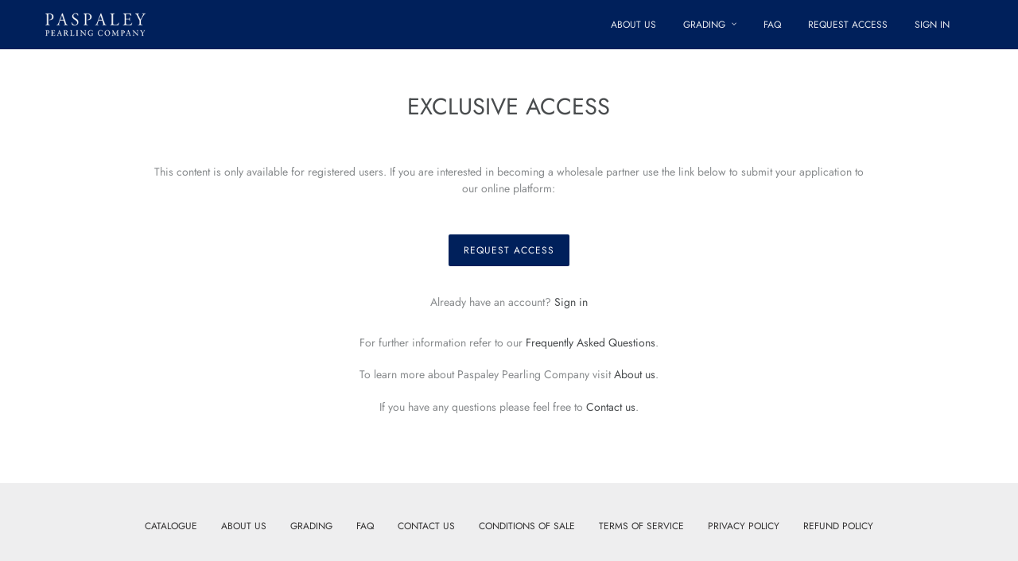

--- FILE ---
content_type: text/html; charset=utf-8
request_url: https://wholesale.paspaley.com/products/1rl62781
body_size: 30822
content:
<!doctype html>
<html class="no-js" lang="en">
<head>
  <meta charset="utf-8">
  <meta http-equiv="X-UA-Compatible" content="IE=edge,chrome=1">
  <meta name="viewport" content="width=device-width,initial-scale=1">
  <meta name="theme-color" content="#00205b">

  <link rel="preconnect" href="https://cdn.shopify.com" crossorigin>
  <link rel="preconnect" href="https://fonts.shopify.com" crossorigin>
  <link rel="preconnect" href="https://monorail-edge.shopifysvc.com">

  <!-- Hide from search engines -->
  <!-- <meta name="robots" content="noindex,nofollow"> -->
  
  <!-- MM and CM added below on 23-12-2024 to block google crawlers --> 
       
    <meta name="robots" content="noindex, nofollow"> 
  
<link rel="preload" href="//wholesale.paspaley.com/cdn/shop/t/27/assets/theme.css?v=98073741643562318081627082424" as="style">
  <link rel="preload" as="font" href="//wholesale.paspaley.com/cdn/fonts/jost/jost_n4.d47a1b6347ce4a4c9f437608011273009d91f2b7.woff2" type="font/woff2" crossorigin>
  <link rel="preload" as="font" href="//wholesale.paspaley.com/cdn/fonts/jost/jost_n4.d47a1b6347ce4a4c9f437608011273009d91f2b7.woff2" type="font/woff2" crossorigin>
  <link rel="preload" as="font" href="//wholesale.paspaley.com/cdn/fonts/jost/jost_n7.921dc18c13fa0b0c94c5e2517ffe06139c3615a3.woff2" type="font/woff2" crossorigin>
  <link rel="preload" href="//wholesale.paspaley.com/cdn/shop/t/27/assets/theme.js?v=36364621239027315321623635401" as="script">
  <link rel="preload" href="//wholesale.paspaley.com/cdn/shop/t/27/assets/lazysizes.js?v=63098554868324070131623635397" as="script"><link rel="canonical" href="https://wholesale.paspaley.com/products/1rl62781"><link rel="shortcut icon" href="//wholesale.paspaley.com/cdn/shop/files/paspaley-shell_32x32.png?v=1613737771" type="image/png"><title>Single Button 13 mm pearl, Flawless After Setting Complexion, AAA/AA L
&ndash; Paspaley Wholesale</title><meta name="description" content="A single Cultured Australian South Sea pearl SKU: 1RL62781 Shape: Button Complexion: Flawless After Setting Nacre: Light Movement Lustre: AAA/AA Colour: White / Pink overtone Type: Cultured Australian South Sea pearl Size: 13 mm Pieces: 1 Momme: 0.80 Download Data Sheet"><!-- /snippets/social-meta-tags.liquid -->




<meta property="og:site_name" content="Paspaley Wholesale">
<meta property="og:url" content="https://wholesale.paspaley.com/products/1rl62781">
<meta property="og:title" content="Single Button 13 mm pearl, Flawless After Setting Complexion, AAA/AA L">
<meta property="og:type" content="product">
<meta property="og:description" content="A single Cultured Australian South Sea pearl SKU: 1RL62781 Shape: Button Complexion: Flawless After Setting Nacre: Light Movement Lustre: AAA/AA Colour: White / Pink overtone Type: Cultured Australian South Sea pearl Size: 13 mm Pieces: 1 Momme: 0.80 Download Data Sheet">

  <meta property="og:price:amount" content="420">
  <meta property="og:price:currency" content="USD">

<meta property="og:image" content="http://wholesale.paspaley.com/cdn/shop/files/1RL62781_01_1200x1200.jpg?v=1714627514"><meta property="og:image" content="http://wholesale.paspaley.com/cdn/shop/files/preview_images/508455eb8fe1428c85dfaed0fd62d9d0.thumbnail.0000000000_1200x1200.jpg?v=1714627532">
<meta property="og:image:secure_url" content="https://wholesale.paspaley.com/cdn/shop/files/1RL62781_01_1200x1200.jpg?v=1714627514"><meta property="og:image:secure_url" content="https://wholesale.paspaley.com/cdn/shop/files/preview_images/508455eb8fe1428c85dfaed0fd62d9d0.thumbnail.0000000000_1200x1200.jpg?v=1714627532">


<meta name="twitter:card" content="summary_large_image">
<meta name="twitter:title" content="Single Button 13 mm pearl, Flawless After Setting Complexion, AAA/AA L">
<meta name="twitter:description" content="A single Cultured Australian South Sea pearl SKU: 1RL62781 Shape: Button Complexion: Flawless After Setting Nacre: Light Movement Lustre: AAA/AA Colour: White / Pink overtone Type: Cultured Australian South Sea pearl Size: 13 mm Pieces: 1 Momme: 0.80 Download Data Sheet">

  
<style data-shopify>
:root {
    --color-text: #494c4e;
    --color-text-rgb: 73, 76, 78;
    --color-body-text: #888b8d;
    --color-sale-text: #fac805;
    --color-small-button-text-border: #494c4e;
    --color-text-field: #ffffff;
    --color-text-field-text: #888b8d;
    --color-text-field-text-rgb: 136, 139, 141;

    --color-btn-primary: #00205b;
    --color-btn-primary-darker: #000e28;
    --color-btn-primary-text: #ffffff;

    --color-blankstate: rgba(136, 139, 141, 0.35);
    --color-blankstate-border: rgba(136, 139, 141, 0.2);
    --color-blankstate-background: rgba(136, 139, 141, 0.1);

    --color-text-focus:#303234;
    --color-overlay-text-focus:#e6e6e6;
    --color-btn-primary-focus:#003ba8;
    --color-btn-social-focus:#d4d4d6;
    --color-small-button-text-border-focus:#303234;
    --predictive-search-focus:#f2f2f2;

    --color-body: #ffffff;
    --color-bg: #ffffff;
    --color-bg-rgb: 255, 255, 255;
    --color-bg-alt: rgba(136, 139, 141, 0.05);
    --color-bg-currency-selector: rgba(136, 139, 141, 0.2);

    --color-overlay-title-text: #ffffff;
    --color-image-overlay: #011233;
    --color-image-overlay-rgb: 1, 18, 51;--opacity-image-overlay: 0.0;--hover-overlay-opacity: 0.4;

    --color-border: #eeeeef;
    --color-border-form: #cccccc;
    --color-border-form-darker: #b3b3b3;

    --svg-select-icon: url(//wholesale.paspaley.com/cdn/shop/t/27/assets/ico-select.svg?v=150618497114192902711623635443);
    --slick-img-url: url(//wholesale.paspaley.com/cdn/shop/t/27/assets/ajax-loader.gif?v=41356863302472015721623635385);

    --font-weight-body--bold: 700;
    --font-weight-body--bolder: 700;

    --font-stack-header: Jost, sans-serif;
    --font-style-header: normal;
    --font-weight-header: 400;

    --font-stack-body: Jost, sans-serif;
    --font-style-body: normal;
    --font-weight-body: 400;

    --font-size-header: 22;

    --font-size-base: 14;

    --font-h1-desktop: 29;
    --font-h1-mobile: 27;
    --font-h2-desktop: 17;
    --font-h2-mobile: 15;
    --font-h3-mobile: 17;
    --font-h4-desktop: 14;
    --font-h4-mobile: 13;
    --font-h5-desktop: 12;
    --font-h5-mobile: 11;
    --font-h6-desktop: 11;
    --font-h6-mobile: 10;

    --font-mega-title-large-desktop: 55;

    --font-rich-text-large: 16;
    --font-rich-text-small: 12;

    
--color-video-bg: #f2f2f2;

    
    --global-color-image-loader-primary: rgba(73, 76, 78, 0.06);
    --global-color-image-loader-secondary: rgba(73, 76, 78, 0.12);
  }
</style>


  <style>*,::after,::before{box-sizing:border-box}body{margin:0}body,html{background-color:var(--color-body)}body,button{font-size:calc(var(--font-size-base) * 1px);font-family:var(--font-stack-body);font-style:var(--font-style-body);font-weight:var(--font-weight-body);color:var(--color-text);line-height:1.5}body,button{-webkit-font-smoothing:antialiased;-webkit-text-size-adjust:100%}.border-bottom{border-bottom:1px solid var(--color-border)}.btn--link{background-color:transparent;border:0;margin:0;color:var(--color-text);text-align:left}.text-right{text-align:right}.icon{display:inline-block;width:20px;height:20px;vertical-align:middle;fill:currentColor}.icon__fallback-text,.visually-hidden{position:absolute!important;overflow:hidden;clip:rect(0 0 0 0);height:1px;width:1px;margin:-1px;padding:0;border:0}svg.icon:not(.icon--full-color) circle,svg.icon:not(.icon--full-color) ellipse,svg.icon:not(.icon--full-color) g,svg.icon:not(.icon--full-color) line,svg.icon:not(.icon--full-color) path,svg.icon:not(.icon--full-color) polygon,svg.icon:not(.icon--full-color) polyline,svg.icon:not(.icon--full-color) rect,symbol.icon:not(.icon--full-color) circle,symbol.icon:not(.icon--full-color) ellipse,symbol.icon:not(.icon--full-color) g,symbol.icon:not(.icon--full-color) line,symbol.icon:not(.icon--full-color) path,symbol.icon:not(.icon--full-color) polygon,symbol.icon:not(.icon--full-color) polyline,symbol.icon:not(.icon--full-color) rect{fill:inherit;stroke:inherit}li{list-style:none}.list--inline{padding:0;margin:0}.list--inline>li{display:inline-block;margin-bottom:0;vertical-align:middle}a{color:var(--color-text);text-decoration:none}.h1,.h2,h1,h2{margin:0 0 17.5px;font-family:var(--font-stack-header);font-style:var(--font-style-header);font-weight:var(--font-weight-header);line-height:1.2;overflow-wrap:break-word;word-wrap:break-word}.h1 a,.h2 a,h1 a,h2 a{color:inherit;text-decoration:none;font-weight:inherit}.h1,h1{font-size:calc(((var(--font-h1-desktop))/ (var(--font-size-base))) * 1em);text-transform:none;letter-spacing:0}@media only screen and (max-width:749px){.h1,h1{font-size:calc(((var(--font-h1-mobile))/ (var(--font-size-base))) * 1em)}}.h2,h2{font-size:calc(((var(--font-h2-desktop))/ (var(--font-size-base))) * 1em);text-transform:uppercase;letter-spacing:.1em}@media only screen and (max-width:749px){.h2,h2{font-size:calc(((var(--font-h2-mobile))/ (var(--font-size-base))) * 1em)}}p{color:var(--color-body-text);margin:0 0 19.44444px}@media only screen and (max-width:749px){p{font-size:calc(((var(--font-size-base) - 1)/ (var(--font-size-base))) * 1em)}}p:last-child{margin-bottom:0}@media only screen and (max-width:749px){.small--hide{display:none!important}}.grid{list-style:none;margin:0;padding:0;margin-left:-30px}.grid::after{content:'';display:table;clear:both}@media only screen and (max-width:749px){.grid{margin-left:-22px}}.grid::after{content:'';display:table;clear:both}.grid--no-gutters{margin-left:0}.grid--no-gutters .grid__item{padding-left:0}.grid--table{display:table;table-layout:fixed;width:100%}.grid--table>.grid__item{float:none;display:table-cell;vertical-align:middle}.grid__item{float:left;padding-left:30px;width:100%}@media only screen and (max-width:749px){.grid__item{padding-left:22px}}.grid__item[class*="--push"]{position:relative}@media only screen and (min-width:750px){.medium-up--one-quarter{width:25%}.medium-up--push-one-third{width:33.33%}.medium-up--one-half{width:50%}.medium-up--push-one-third{left:33.33%;position:relative}}.site-header{position:relative;background-color:var(--color-body)}@media only screen and (max-width:749px){.site-header{border-bottom:1px solid var(--color-border)}}@media only screen and (min-width:750px){.site-header{padding:0 55px}.site-header.logo--center{padding-top:30px}}.site-header__logo{margin:15px 0}.logo-align--center .site-header__logo{text-align:center;margin:0 auto}@media only screen and (max-width:749px){.logo-align--center .site-header__logo{text-align:left;margin:15px 0}}@media only screen and (max-width:749px){.site-header__logo{padding-left:22px;text-align:left}.site-header__logo img{margin:0}}.site-header__logo-link{display:inline-block;word-break:break-word}@media only screen and (min-width:750px){.logo-align--center .site-header__logo-link{margin:0 auto}}.site-header__logo-image{display:block}@media only screen and (min-width:750px){.site-header__logo-image{margin:0 auto}}.site-header__logo-image img{width:100%}.site-header__logo-image--centered img{margin:0 auto}.site-header__logo img{display:block}.site-header__icons{position:relative;white-space:nowrap}@media only screen and (max-width:749px){.site-header__icons{width:auto;padding-right:13px}.site-header__icons .btn--link,.site-header__icons .site-header__cart{font-size:calc(((var(--font-size-base))/ (var(--font-size-base))) * 1em)}}.site-header__icons-wrapper{position:relative;display:-webkit-flex;display:-ms-flexbox;display:flex;width:100%;-ms-flex-align:center;-webkit-align-items:center;-moz-align-items:center;-ms-align-items:center;-o-align-items:center;align-items:center;-webkit-justify-content:flex-end;-ms-justify-content:flex-end;justify-content:flex-end}.site-header__account,.site-header__cart,.site-header__search{position:relative}.site-header__search.site-header__icon{display:none}@media only screen and (min-width:1400px){.site-header__search.site-header__icon{display:block}}.site-header__search-toggle{display:block}@media only screen and (min-width:750px){.site-header__account,.site-header__cart{padding:10px 11px}}.site-header__cart-title,.site-header__search-title{position:absolute!important;overflow:hidden;clip:rect(0 0 0 0);height:1px;width:1px;margin:-1px;padding:0;border:0;display:block;vertical-align:middle}.site-header__cart-title{margin-right:3px}.site-header__cart-count{display:flex;align-items:center;justify-content:center;position:absolute;right:.4rem;top:.2rem;font-weight:700;background-color:var(--color-btn-primary);color:var(--color-btn-primary-text);border-radius:50%;min-width:1em;height:1em}.site-header__cart-count span{font-family:HelveticaNeue,"Helvetica Neue",Helvetica,Arial,sans-serif;font-size:calc(11em / 16);line-height:1}@media only screen and (max-width:749px){.site-header__cart-count{top:calc(7em / 16);right:0;border-radius:50%;min-width:calc(19em / 16);height:calc(19em / 16)}}@media only screen and (max-width:749px){.site-header__cart-count span{padding:.25em calc(6em / 16);font-size:12px}}.site-header__menu{display:none}@media only screen and (max-width:749px){.site-header__icon{display:inline-block;vertical-align:middle;padding:10px 11px;margin:0}}@media only screen and (min-width:750px){.site-header__icon .icon-search{margin-right:3px}}.announcement-bar{z-index:10;position:relative;text-align:center;border-bottom:1px solid transparent;padding:2px}.announcement-bar__link{display:block}.announcement-bar__message{display:block;padding:11px 22px;font-size:calc(((16)/ (var(--font-size-base))) * 1em);font-weight:var(--font-weight-header)}@media only screen and (min-width:750px){.announcement-bar__message{padding-left:55px;padding-right:55px}}.site-nav{position:relative;padding:0;text-align:center;margin:25px 0}.site-nav a{padding:3px 10px}.site-nav__link{display:block;white-space:nowrap}.site-nav--centered .site-nav__link{padding-top:0}.site-nav__link .icon-chevron-down{width:calc(8em / 16);height:calc(8em / 16);margin-left:.5rem}.site-nav__label{border-bottom:1px solid transparent}.site-nav__link--active .site-nav__label{border-bottom-color:var(--color-text)}.site-nav__link--button{border:none;background-color:transparent;padding:3px 10px}.site-header__mobile-nav{z-index:11;position:relative;background-color:var(--color-body)}@media only screen and (max-width:749px){.site-header__mobile-nav{display:-webkit-flex;display:-ms-flexbox;display:flex;width:100%;-ms-flex-align:center;-webkit-align-items:center;-moz-align-items:center;-ms-align-items:center;-o-align-items:center;align-items:center}}.mobile-nav--open .icon-close{display:none}.main-content{opacity:0}.main-content .shopify-section{display:none}.main-content .shopify-section:first-child{display:inherit}.critical-hidden{display:none}</style>

  <script>
    window.performance.mark('debut:theme_stylesheet_loaded.start');

    function onLoadStylesheet() {
      performance.mark('debut:theme_stylesheet_loaded.end');
      performance.measure('debut:theme_stylesheet_loaded', 'debut:theme_stylesheet_loaded.start', 'debut:theme_stylesheet_loaded.end');

      var url = "//wholesale.paspaley.com/cdn/shop/t/27/assets/theme.css?v=98073741643562318081627082424";
      var link = document.querySelector('link[href="' + url + '"]');
      link.loaded = true;
      link.dispatchEvent(new Event('load'));
    }
  </script>

  <link rel="stylesheet" href="//wholesale.paspaley.com/cdn/shop/t/27/assets/theme.css?v=98073741643562318081627082424" type="text/css" media="print" onload="this.media='all';onLoadStylesheet()">


  <style>
    @font-face {
  font-family: Jost;
  font-weight: 400;
  font-style: normal;
  font-display: swap;
  src: url("//wholesale.paspaley.com/cdn/fonts/jost/jost_n4.d47a1b6347ce4a4c9f437608011273009d91f2b7.woff2") format("woff2"),
       url("//wholesale.paspaley.com/cdn/fonts/jost/jost_n4.791c46290e672b3f85c3d1c651ef2efa3819eadd.woff") format("woff");
}

    @font-face {
  font-family: Jost;
  font-weight: 400;
  font-style: normal;
  font-display: swap;
  src: url("//wholesale.paspaley.com/cdn/fonts/jost/jost_n4.d47a1b6347ce4a4c9f437608011273009d91f2b7.woff2") format("woff2"),
       url("//wholesale.paspaley.com/cdn/fonts/jost/jost_n4.791c46290e672b3f85c3d1c651ef2efa3819eadd.woff") format("woff");
}

    @font-face {
  font-family: Jost;
  font-weight: 700;
  font-style: normal;
  font-display: swap;
  src: url("//wholesale.paspaley.com/cdn/fonts/jost/jost_n7.921dc18c13fa0b0c94c5e2517ffe06139c3615a3.woff2") format("woff2"),
       url("//wholesale.paspaley.com/cdn/fonts/jost/jost_n7.cbfc16c98c1e195f46c536e775e4e959c5f2f22b.woff") format("woff");
}

    @font-face {
  font-family: Jost;
  font-weight: 700;
  font-style: normal;
  font-display: swap;
  src: url("//wholesale.paspaley.com/cdn/fonts/jost/jost_n7.921dc18c13fa0b0c94c5e2517ffe06139c3615a3.woff2") format("woff2"),
       url("//wholesale.paspaley.com/cdn/fonts/jost/jost_n7.cbfc16c98c1e195f46c536e775e4e959c5f2f22b.woff") format("woff");
}

    @font-face {
  font-family: Jost;
  font-weight: 400;
  font-style: italic;
  font-display: swap;
  src: url("//wholesale.paspaley.com/cdn/fonts/jost/jost_i4.b690098389649750ada222b9763d55796c5283a5.woff2") format("woff2"),
       url("//wholesale.paspaley.com/cdn/fonts/jost/jost_i4.fd766415a47e50b9e391ae7ec04e2ae25e7e28b0.woff") format("woff");
}

    @font-face {
  font-family: Jost;
  font-weight: 700;
  font-style: italic;
  font-display: swap;
  src: url("//wholesale.paspaley.com/cdn/fonts/jost/jost_i7.d8201b854e41e19d7ed9b1a31fe4fe71deea6d3f.woff2") format("woff2"),
       url("//wholesale.paspaley.com/cdn/fonts/jost/jost_i7.eae515c34e26b6c853efddc3fc0c552e0de63757.woff") format("woff");
}

  </style>

  
  <script>
    var theme = {
      breakpoints: {
        medium: 750,
        large: 990,
        widescreen: 1400
      },
      strings: {
        addToCart: "Add to cart",
        soldOut: "Unavailable",
        unavailable: "Unavailable",
        regularPrice: "Regular price",
        salePrice: "Sale price",
        sale: "Sale",
        fromLowestPrice: "from [price]",
        vendor: "Vendor",
        showMore: "Show More",
        showLess: "Show Less",
        searchFor: "Search for",
        addressError: "Error looking up that address",
        addressNoResults: "No results for that address",
        addressQueryLimit: "You have exceeded the Google API usage limit. Consider upgrading to a \u003ca href=\"https:\/\/developers.google.com\/maps\/premium\/usage-limits\"\u003ePremium Plan\u003c\/a\u003e.",
        authError: "There was a problem authenticating your Google Maps account.",
        newWindow: "Opens in a new window.",
        external: "Opens external website.",
        newWindowExternal: "Opens external website in a new window.",
        removeLabel: "Remove [product]",
        update: "Update",
        quantity: "Quantity",
        discountedTotal: "Discounted total",
        regularTotal: "Regular total",
        priceColumn: "See Price column for discount details.",
        quantityMinimumMessage: "Quantity must be 1 or more",
        cartError: "There was an error while updating your cart. Please try again.",
        removedItemMessage: "Removed \u003cspan class=\"cart__removed-product-details\"\u003e([quantity]) [link]\u003c\/span\u003e from your cart.",
        unitPrice: "Unit price",
        unitPriceSeparator: "per",
        oneCartCount: "1 item",
        otherCartCount: "[count] items",
        quantityLabel: "Quantity: [count]",
        products: "Products",
        loading: "Loading",
        number_of_results: "[result_number] of [results_count]",
        number_of_results_found: "[results_count] results found",
        one_result_found: "1 result found"
      },
      moneyFormat: "USD ${{amount_no_decimals}}",
      moneyFormatWithCurrency: "USD ${{amount_no_decimals}}",
      settings: {
        predictiveSearchEnabled: true,
        predictiveSearchShowPrice: false,
        predictiveSearchShowVendor: false
      },
      stylesheet: "//wholesale.paspaley.com/cdn/shop/t/27/assets/theme.css?v=98073741643562318081627082424"
    }

    document.documentElement.className = document.documentElement.className.replace('no-js', 'js');
  </script><script src="//wholesale.paspaley.com/cdn/shop/t/27/assets/theme.js?v=36364621239027315321623635401" defer="defer"></script>
  <script src="//wholesale.paspaley.com/cdn/shop/t/27/assets/lazysizes.js?v=63098554868324070131623635397" async="async"></script>

  <script type="text/javascript">
    if (window.MSInputMethodContext && document.documentMode) {
      var scripts = document.getElementsByTagName('script')[0];
      var polyfill = document.createElement("script");
      polyfill.defer = true;
      polyfill.src = "//wholesale.paspaley.com/cdn/shop/t/27/assets/ie11CustomProperties.min.js?v=146208399201472936201623635396";

      scripts.parentNode.insertBefore(polyfill, scripts);
    }
  </script>

  <script>window.performance && window.performance.mark && window.performance.mark('shopify.content_for_header.start');</script><meta id="shopify-digital-wallet" name="shopify-digital-wallet" content="/49902649543/digital_wallets/dialog">
<meta name="shopify-checkout-api-token" content="880e94c1e0e2f6cd1dc55b97e2da49ac">
<link rel="alternate" type="application/json+oembed" href="https://wholesale.paspaley.com/products/1rl62781.oembed">
<script async="async" src="/checkouts/internal/preloads.js?locale=en-US"></script>
<link rel="preconnect" href="https://shop.app" crossorigin="anonymous">
<script async="async" src="https://shop.app/checkouts/internal/preloads.js?locale=en-US&shop_id=49902649543" crossorigin="anonymous"></script>
<script id="shopify-features" type="application/json">{"accessToken":"880e94c1e0e2f6cd1dc55b97e2da49ac","betas":["rich-media-storefront-analytics"],"domain":"wholesale.paspaley.com","predictiveSearch":true,"shopId":49902649543,"locale":"en"}</script>
<script>var Shopify = Shopify || {};
Shopify.shop = "paspaley-wholesale.myshopify.com";
Shopify.locale = "en";
Shopify.currency = {"active":"USD","rate":"1.0"};
Shopify.country = "US";
Shopify.theme = {"name":"Paspaley Wholesale - v1.2.3","id":124004827335,"schema_name":"Debut","schema_version":"17.4.1","theme_store_id":796,"role":"main"};
Shopify.theme.handle = "null";
Shopify.theme.style = {"id":null,"handle":null};
Shopify.cdnHost = "wholesale.paspaley.com/cdn";
Shopify.routes = Shopify.routes || {};
Shopify.routes.root = "/";</script>
<script type="module">!function(o){(o.Shopify=o.Shopify||{}).modules=!0}(window);</script>
<script>!function(o){function n(){var o=[];function n(){o.push(Array.prototype.slice.apply(arguments))}return n.q=o,n}var t=o.Shopify=o.Shopify||{};t.loadFeatures=n(),t.autoloadFeatures=n()}(window);</script>
<script>
  window.ShopifyPay = window.ShopifyPay || {};
  window.ShopifyPay.apiHost = "shop.app\/pay";
  window.ShopifyPay.redirectState = null;
</script>
<script id="shop-js-analytics" type="application/json">{"pageType":"product"}</script>
<script defer="defer" async type="module" src="//wholesale.paspaley.com/cdn/shopifycloud/shop-js/modules/v2/client.init-shop-cart-sync_BN7fPSNr.en.esm.js"></script>
<script defer="defer" async type="module" src="//wholesale.paspaley.com/cdn/shopifycloud/shop-js/modules/v2/chunk.common_Cbph3Kss.esm.js"></script>
<script defer="defer" async type="module" src="//wholesale.paspaley.com/cdn/shopifycloud/shop-js/modules/v2/chunk.modal_DKumMAJ1.esm.js"></script>
<script type="module">
  await import("//wholesale.paspaley.com/cdn/shopifycloud/shop-js/modules/v2/client.init-shop-cart-sync_BN7fPSNr.en.esm.js");
await import("//wholesale.paspaley.com/cdn/shopifycloud/shop-js/modules/v2/chunk.common_Cbph3Kss.esm.js");
await import("//wholesale.paspaley.com/cdn/shopifycloud/shop-js/modules/v2/chunk.modal_DKumMAJ1.esm.js");

  window.Shopify.SignInWithShop?.initShopCartSync?.({"fedCMEnabled":true,"windoidEnabled":true});

</script>
<script>
  window.Shopify = window.Shopify || {};
  if (!window.Shopify.featureAssets) window.Shopify.featureAssets = {};
  window.Shopify.featureAssets['shop-js'] = {"shop-cart-sync":["modules/v2/client.shop-cart-sync_CJVUk8Jm.en.esm.js","modules/v2/chunk.common_Cbph3Kss.esm.js","modules/v2/chunk.modal_DKumMAJ1.esm.js"],"init-fed-cm":["modules/v2/client.init-fed-cm_7Fvt41F4.en.esm.js","modules/v2/chunk.common_Cbph3Kss.esm.js","modules/v2/chunk.modal_DKumMAJ1.esm.js"],"init-shop-email-lookup-coordinator":["modules/v2/client.init-shop-email-lookup-coordinator_Cc088_bR.en.esm.js","modules/v2/chunk.common_Cbph3Kss.esm.js","modules/v2/chunk.modal_DKumMAJ1.esm.js"],"init-windoid":["modules/v2/client.init-windoid_hPopwJRj.en.esm.js","modules/v2/chunk.common_Cbph3Kss.esm.js","modules/v2/chunk.modal_DKumMAJ1.esm.js"],"shop-button":["modules/v2/client.shop-button_B0jaPSNF.en.esm.js","modules/v2/chunk.common_Cbph3Kss.esm.js","modules/v2/chunk.modal_DKumMAJ1.esm.js"],"shop-cash-offers":["modules/v2/client.shop-cash-offers_DPIskqss.en.esm.js","modules/v2/chunk.common_Cbph3Kss.esm.js","modules/v2/chunk.modal_DKumMAJ1.esm.js"],"shop-toast-manager":["modules/v2/client.shop-toast-manager_CK7RT69O.en.esm.js","modules/v2/chunk.common_Cbph3Kss.esm.js","modules/v2/chunk.modal_DKumMAJ1.esm.js"],"init-shop-cart-sync":["modules/v2/client.init-shop-cart-sync_BN7fPSNr.en.esm.js","modules/v2/chunk.common_Cbph3Kss.esm.js","modules/v2/chunk.modal_DKumMAJ1.esm.js"],"init-customer-accounts-sign-up":["modules/v2/client.init-customer-accounts-sign-up_CfPf4CXf.en.esm.js","modules/v2/client.shop-login-button_DeIztwXF.en.esm.js","modules/v2/chunk.common_Cbph3Kss.esm.js","modules/v2/chunk.modal_DKumMAJ1.esm.js"],"pay-button":["modules/v2/client.pay-button_CgIwFSYN.en.esm.js","modules/v2/chunk.common_Cbph3Kss.esm.js","modules/v2/chunk.modal_DKumMAJ1.esm.js"],"init-customer-accounts":["modules/v2/client.init-customer-accounts_DQ3x16JI.en.esm.js","modules/v2/client.shop-login-button_DeIztwXF.en.esm.js","modules/v2/chunk.common_Cbph3Kss.esm.js","modules/v2/chunk.modal_DKumMAJ1.esm.js"],"avatar":["modules/v2/client.avatar_BTnouDA3.en.esm.js"],"init-shop-for-new-customer-accounts":["modules/v2/client.init-shop-for-new-customer-accounts_CsZy_esa.en.esm.js","modules/v2/client.shop-login-button_DeIztwXF.en.esm.js","modules/v2/chunk.common_Cbph3Kss.esm.js","modules/v2/chunk.modal_DKumMAJ1.esm.js"],"shop-follow-button":["modules/v2/client.shop-follow-button_BRMJjgGd.en.esm.js","modules/v2/chunk.common_Cbph3Kss.esm.js","modules/v2/chunk.modal_DKumMAJ1.esm.js"],"checkout-modal":["modules/v2/client.checkout-modal_B9Drz_yf.en.esm.js","modules/v2/chunk.common_Cbph3Kss.esm.js","modules/v2/chunk.modal_DKumMAJ1.esm.js"],"shop-login-button":["modules/v2/client.shop-login-button_DeIztwXF.en.esm.js","modules/v2/chunk.common_Cbph3Kss.esm.js","modules/v2/chunk.modal_DKumMAJ1.esm.js"],"lead-capture":["modules/v2/client.lead-capture_DXYzFM3R.en.esm.js","modules/v2/chunk.common_Cbph3Kss.esm.js","modules/v2/chunk.modal_DKumMAJ1.esm.js"],"shop-login":["modules/v2/client.shop-login_CA5pJqmO.en.esm.js","modules/v2/chunk.common_Cbph3Kss.esm.js","modules/v2/chunk.modal_DKumMAJ1.esm.js"],"payment-terms":["modules/v2/client.payment-terms_BxzfvcZJ.en.esm.js","modules/v2/chunk.common_Cbph3Kss.esm.js","modules/v2/chunk.modal_DKumMAJ1.esm.js"]};
</script>
<script>(function() {
  var isLoaded = false;
  function asyncLoad() {
    if (isLoaded) return;
    isLoaded = true;
    var urls = ["https:\/\/cdn.shopify.com\/s\/files\/1\/0499\/0264\/9543\/t\/27\/assets\/globorequestforquote_init.js?shop=paspaley-wholesale.myshopify.com"];
    for (var i = 0; i < urls.length; i++) {
      var s = document.createElement('script');
      s.type = 'text/javascript';
      s.async = true;
      s.src = urls[i];
      var x = document.getElementsByTagName('script')[0];
      x.parentNode.insertBefore(s, x);
    }
  };
  if(window.attachEvent) {
    window.attachEvent('onload', asyncLoad);
  } else {
    window.addEventListener('load', asyncLoad, false);
  }
})();</script>
<script id="__st">var __st={"a":49902649543,"offset":39600,"reqid":"73dad348-4560-4b80-9566-1374ac7fddbc-1770156062","pageurl":"wholesale.paspaley.com\/products\/1rl62781","u":"87747b0362df","p":"product","rtyp":"product","rid":8053059616967};</script>
<script>window.ShopifyPaypalV4VisibilityTracking = true;</script>
<script id="captcha-bootstrap">!function(){'use strict';const t='contact',e='account',n='new_comment',o=[[t,t],['blogs',n],['comments',n],[t,'customer']],c=[[e,'customer_login'],[e,'guest_login'],[e,'recover_customer_password'],[e,'create_customer']],r=t=>t.map((([t,e])=>`form[action*='/${t}']:not([data-nocaptcha='true']) input[name='form_type'][value='${e}']`)).join(','),a=t=>()=>t?[...document.querySelectorAll(t)].map((t=>t.form)):[];function s(){const t=[...o],e=r(t);return a(e)}const i='password',u='form_key',d=['recaptcha-v3-token','g-recaptcha-response','h-captcha-response',i],f=()=>{try{return window.sessionStorage}catch{return}},m='__shopify_v',_=t=>t.elements[u];function p(t,e,n=!1){try{const o=window.sessionStorage,c=JSON.parse(o.getItem(e)),{data:r}=function(t){const{data:e,action:n}=t;return t[m]||n?{data:e,action:n}:{data:t,action:n}}(c);for(const[e,n]of Object.entries(r))t.elements[e]&&(t.elements[e].value=n);n&&o.removeItem(e)}catch(o){console.error('form repopulation failed',{error:o})}}const l='form_type',E='cptcha';function T(t){t.dataset[E]=!0}const w=window,h=w.document,L='Shopify',v='ce_forms',y='captcha';let A=!1;((t,e)=>{const n=(g='f06e6c50-85a8-45c8-87d0-21a2b65856fe',I='https://cdn.shopify.com/shopifycloud/storefront-forms-hcaptcha/ce_storefront_forms_captcha_hcaptcha.v1.5.2.iife.js',D={infoText:'Protected by hCaptcha',privacyText:'Privacy',termsText:'Terms'},(t,e,n)=>{const o=w[L][v],c=o.bindForm;if(c)return c(t,g,e,D).then(n);var r;o.q.push([[t,g,e,D],n]),r=I,A||(h.body.append(Object.assign(h.createElement('script'),{id:'captcha-provider',async:!0,src:r})),A=!0)});var g,I,D;w[L]=w[L]||{},w[L][v]=w[L][v]||{},w[L][v].q=[],w[L][y]=w[L][y]||{},w[L][y].protect=function(t,e){n(t,void 0,e),T(t)},Object.freeze(w[L][y]),function(t,e,n,w,h,L){const[v,y,A,g]=function(t,e,n){const i=e?o:[],u=t?c:[],d=[...i,...u],f=r(d),m=r(i),_=r(d.filter((([t,e])=>n.includes(e))));return[a(f),a(m),a(_),s()]}(w,h,L),I=t=>{const e=t.target;return e instanceof HTMLFormElement?e:e&&e.form},D=t=>v().includes(t);t.addEventListener('submit',(t=>{const e=I(t);if(!e)return;const n=D(e)&&!e.dataset.hcaptchaBound&&!e.dataset.recaptchaBound,o=_(e),c=g().includes(e)&&(!o||!o.value);(n||c)&&t.preventDefault(),c&&!n&&(function(t){try{if(!f())return;!function(t){const e=f();if(!e)return;const n=_(t);if(!n)return;const o=n.value;o&&e.removeItem(o)}(t);const e=Array.from(Array(32),(()=>Math.random().toString(36)[2])).join('');!function(t,e){_(t)||t.append(Object.assign(document.createElement('input'),{type:'hidden',name:u})),t.elements[u].value=e}(t,e),function(t,e){const n=f();if(!n)return;const o=[...t.querySelectorAll(`input[type='${i}']`)].map((({name:t})=>t)),c=[...d,...o],r={};for(const[a,s]of new FormData(t).entries())c.includes(a)||(r[a]=s);n.setItem(e,JSON.stringify({[m]:1,action:t.action,data:r}))}(t,e)}catch(e){console.error('failed to persist form',e)}}(e),e.submit())}));const S=(t,e)=>{t&&!t.dataset[E]&&(n(t,e.some((e=>e===t))),T(t))};for(const o of['focusin','change'])t.addEventListener(o,(t=>{const e=I(t);D(e)&&S(e,y())}));const B=e.get('form_key'),M=e.get(l),P=B&&M;t.addEventListener('DOMContentLoaded',(()=>{const t=y();if(P)for(const e of t)e.elements[l].value===M&&p(e,B);[...new Set([...A(),...v().filter((t=>'true'===t.dataset.shopifyCaptcha))])].forEach((e=>S(e,t)))}))}(h,new URLSearchParams(w.location.search),n,t,e,['guest_login'])})(!0,!0)}();</script>
<script integrity="sha256-4kQ18oKyAcykRKYeNunJcIwy7WH5gtpwJnB7kiuLZ1E=" data-source-attribution="shopify.loadfeatures" defer="defer" src="//wholesale.paspaley.com/cdn/shopifycloud/storefront/assets/storefront/load_feature-a0a9edcb.js" crossorigin="anonymous"></script>
<script crossorigin="anonymous" defer="defer" src="//wholesale.paspaley.com/cdn/shopifycloud/storefront/assets/shopify_pay/storefront-65b4c6d7.js?v=20250812"></script>
<script data-source-attribution="shopify.dynamic_checkout.dynamic.init">var Shopify=Shopify||{};Shopify.PaymentButton=Shopify.PaymentButton||{isStorefrontPortableWallets:!0,init:function(){window.Shopify.PaymentButton.init=function(){};var t=document.createElement("script");t.src="https://wholesale.paspaley.com/cdn/shopifycloud/portable-wallets/latest/portable-wallets.en.js",t.type="module",document.head.appendChild(t)}};
</script>
<script data-source-attribution="shopify.dynamic_checkout.buyer_consent">
  function portableWalletsHideBuyerConsent(e){var t=document.getElementById("shopify-buyer-consent"),n=document.getElementById("shopify-subscription-policy-button");t&&n&&(t.classList.add("hidden"),t.setAttribute("aria-hidden","true"),n.removeEventListener("click",e))}function portableWalletsShowBuyerConsent(e){var t=document.getElementById("shopify-buyer-consent"),n=document.getElementById("shopify-subscription-policy-button");t&&n&&(t.classList.remove("hidden"),t.removeAttribute("aria-hidden"),n.addEventListener("click",e))}window.Shopify?.PaymentButton&&(window.Shopify.PaymentButton.hideBuyerConsent=portableWalletsHideBuyerConsent,window.Shopify.PaymentButton.showBuyerConsent=portableWalletsShowBuyerConsent);
</script>
<script data-source-attribution="shopify.dynamic_checkout.cart.bootstrap">document.addEventListener("DOMContentLoaded",(function(){function t(){return document.querySelector("shopify-accelerated-checkout-cart, shopify-accelerated-checkout")}if(t())Shopify.PaymentButton.init();else{new MutationObserver((function(e,n){t()&&(Shopify.PaymentButton.init(),n.disconnect())})).observe(document.body,{childList:!0,subtree:!0})}}));
</script>
<script id='scb4127' type='text/javascript' async='' src='https://wholesale.paspaley.com/cdn/shopifycloud/privacy-banner/storefront-banner.js'></script><link id="shopify-accelerated-checkout-styles" rel="stylesheet" media="screen" href="https://wholesale.paspaley.com/cdn/shopifycloud/portable-wallets/latest/accelerated-checkout-backwards-compat.css" crossorigin="anonymous">
<style id="shopify-accelerated-checkout-cart">
        #shopify-buyer-consent {
  margin-top: 1em;
  display: inline-block;
  width: 100%;
}

#shopify-buyer-consent.hidden {
  display: none;
}

#shopify-subscription-policy-button {
  background: none;
  border: none;
  padding: 0;
  text-decoration: underline;
  font-size: inherit;
  cursor: pointer;
}

#shopify-subscription-policy-button::before {
  box-shadow: none;
}

      </style>

<script>window.performance && window.performance.mark && window.performance.mark('shopify.content_for_header.end');</script>





  <script src="https://cdnjs.cloudflare.com/ajax/libs/jquery/3.2.1/jquery.min.js"></script>



<!--begin-boost-pfs-filter-css-->
  <link rel="preload stylesheet" href="//wholesale.paspaley.com/cdn/shop/t/27/assets/boost-pfs-instant-search.scss.css?v=118503609408732270721623635443" as="style"><link href="//wholesale.paspaley.com/cdn/shop/t/27/assets/boost-pfs-custom.scss.css?v=62771820186848573861623635443" rel="stylesheet" type="text/css" media="all" />
<style data-id="boost-pfs-style" type="text/css">
      .boost-pfs-filter-option-title-text {}

     .boost-pfs-filter-tree-v .boost-pfs-filter-option-title-text:before {}
      .boost-pfs-filter-tree-v .boost-pfs-filter-option.boost-pfs-filter-option-collapsed .boost-pfs-filter-option-title-text:before {}
      .boost-pfs-filter-tree-h .boost-pfs-filter-option-title-heading:before {
        border-right-color: ;
        border-bottom-color: ;
      }

      .boost-pfs-filter-option-content .boost-pfs-filter-option-item-list .boost-pfs-filter-option-item button,
      .boost-pfs-filter-option-content .boost-pfs-filter-option-item-list .boost-pfs-filter-option-item .boost-pfs-filter-button,
      .boost-pfs-filter-option-range-amount input,
      .boost-pfs-filter-tree-v .boost-pfs-filter-refine-by .boost-pfs-filter-refine-by-items .refine-by-item,
      .boost-pfs-filter-refine-by-wrapper-v .boost-pfs-filter-refine-by .boost-pfs-filter-refine-by-items .refine-by-item,
      .boost-pfs-filter-refine-by .boost-pfs-filter-option-title,
      .boost-pfs-filter-refine-by .boost-pfs-filter-refine-by-items .refine-by-item>a,
      .boost-pfs-filter-refine-by>span,
      .boost-pfs-filter-clear,
      .boost-pfs-filter-clear-all{}

      .boost-pfs-filter-option-multi-level-collections .boost-pfs-filter-option-multi-level-list .boost-pfs-filter-option-item .boost-pfs-filter-button-arrow .boost-pfs-arrow:before,
      .boost-pfs-filter-option-multi-level-tag .boost-pfs-filter-option-multi-level-list .boost-pfs-filter-option-item .boost-pfs-filter-button-arrow .boost-pfs-arrow:before {}

      .boost-pfs-filter-refine-by .boost-pfs-filter-refine-by-items .refine-by-item .boost-pfs-filter-clear:before,
      .boost-pfs-filter-refine-by .boost-pfs-filter-refine-by-items .refine-by-item .boost-pfs-filter-clear:after {
        background: ;
      }

      .boost-pfs-filter-tree-mobile-button button,
      .boost-pfs-filter-top-sorting-mobile button {}
      .boost-pfs-filter-top-sorting-mobile button>span:after {}
    </style>
<!--end-boost-pfs-filter-css-->


<link href="//wholesale.paspaley.com/cdn/shop/t/27/assets/custom.css?v=50361535935784374781758767307" rel="stylesheet" type="text/css" media="all" />






	<script type="text/javascript" src="//wholesale.paspaley.com/cdn/shop/t/27/assets/globorequestforquote_params.js?v=80270764723960703521648621062" ></script>
<script type="text/javascript">
    var GRFQConfigs = GRFQConfigs || {};
    GRFQConfigs.customer = {
        'id': '',
        'email': '',
        'name': ''
    };
    GRFQConfigs.pageempty = "Your quote is currently empty."
    GRFQConfigs.product = {"id":8053059616967,"title":"Single Button 13 mm pearl, Flawless After Setting Complexion, AAA\/AA Lustre, White with Pink overtone.","handle":"1rl62781","description":"A single Cultured Australian South Sea pearl \u003cdiv class=\"product-single__info-card\"\u003e\n\u003ch4\u003eSKU: 1RL62781\u003c\/h4\u003e\n\u003cul class=\"product-single__info-card--list\"\u003e\n\u003cli\u003eShape: Button\u003c\/li\u003e\n\u003cli\u003eComplexion: Flawless After Setting\u003c\/li\u003e\n\u003cli\u003eNacre: Light Movement\u003c\/li\u003e\n\u003cli\u003eLustre: AAA\/AA\u003c\/li\u003e\n\u003cli\u003eColour: White \/ Pink overtone\u003c\/li\u003e\n\u003cli\u003eType: Cultured Australian South Sea pearl\u003c\/li\u003e\n\u003cli\u003eSize: 13 mm\u003c\/li\u003e\n\u003cli\u003e\n\u003c\/li\u003e\n\u003cli\u003ePieces: 1\u003c\/li\u003e\n\u003cli\u003eMomme: 0.80\u003c\/li\u003e\n\u003c\/ul\u003e\n\u003ca href=\"https:\/\/wholesale.paspaleyassets.com\/pds\/PDS-1RL62781.pdf\" target=\"_blank\" class=\"btn\"\u003eDownload Data Sheet\u003c\/a\u003e\n\u003c\/div\u003e","published_at":"2024-06-03T08:54:27+10:00","created_at":"2024-05-02T11:16:55+10:00","vendor":"Paspaley","type":"Single","tags":["col_White Pink","complexion_Flawless After Setting","lustre_AA","lustre_AAA","lustre_AAA\/AA","nacre_Light Movement","pearltype_Cultured","price_$201 to $500","shape_Button","size_13 mm","size_Medium","type_Single Pearls"],"price":42000,"price_min":42000,"price_max":42000,"available":false,"price_varies":false,"compare_at_price":null,"compare_at_price_min":0,"compare_at_price_max":0,"compare_at_price_varies":false,"variants":[{"id":44160733642951,"title":"Default Title","option1":"Default Title","option2":null,"option3":null,"sku":"1RL62781","requires_shipping":true,"taxable":true,"featured_image":null,"available":false,"name":"Single Button 13 mm pearl, Flawless After Setting Complexion, AAA\/AA Lustre, White with Pink overtone.","public_title":null,"options":["Default Title"],"price":42000,"weight":3,"compare_at_price":null,"inventory_management":"shopify","barcode":null,"requires_selling_plan":false,"selling_plan_allocations":[],"quantity_rule":{"min":1,"max":null,"increment":1}}],"images":["\/\/wholesale.paspaley.com\/cdn\/shop\/files\/1RL62781_01.jpg?v=1714627514"],"featured_image":"\/\/wholesale.paspaley.com\/cdn\/shop\/files\/1RL62781_01.jpg?v=1714627514","options":["Title"],"media":[{"alt":null,"id":31827707429063,"position":1,"preview_image":{"aspect_ratio":1.0,"height":2000,"width":2000,"src":"\/\/wholesale.paspaley.com\/cdn\/shop\/files\/1RL62781_01.jpg?v=1714627514"},"aspect_ratio":1.0,"height":2000,"media_type":"image","src":"\/\/wholesale.paspaley.com\/cdn\/shop\/files\/1RL62781_01.jpg?v=1714627514","width":2000},{"alt":null,"id":31827707461831,"position":2,"preview_image":{"aspect_ratio":0.996,"height":1084,"width":1080,"src":"\/\/wholesale.paspaley.com\/cdn\/shop\/files\/preview_images\/508455eb8fe1428c85dfaed0fd62d9d0.thumbnail.0000000000.jpg?v=1714627532"},"aspect_ratio":0.996,"duration":13010,"media_type":"video","sources":[{"format":"mp4","height":480,"mime_type":"video\/mp4","url":"\/\/wholesale.paspaley.com\/cdn\/shop\/videos\/c\/vp\/508455eb8fe1428c85dfaed0fd62d9d0\/508455eb8fe1428c85dfaed0fd62d9d0.SD-480p-0.9Mbps-28436941.mp4?v=0","width":478},{"format":"mp4","height":1080,"mime_type":"video\/mp4","url":"\/\/wholesale.paspaley.com\/cdn\/shop\/videos\/c\/vp\/508455eb8fe1428c85dfaed0fd62d9d0\/508455eb8fe1428c85dfaed0fd62d9d0.HD-1080p-2.5Mbps-28436941.mp4?v=0","width":1076},{"format":"mp4","height":720,"mime_type":"video\/mp4","url":"\/\/wholesale.paspaley.com\/cdn\/shop\/videos\/c\/vp\/508455eb8fe1428c85dfaed0fd62d9d0\/508455eb8fe1428c85dfaed0fd62d9d0.HD-720p-1.6Mbps-28436941.mp4?v=0","width":716},{"format":"m3u8","height":1080,"mime_type":"application\/x-mpegURL","url":"\/\/wholesale.paspaley.com\/cdn\/shop\/videos\/c\/vp\/508455eb8fe1428c85dfaed0fd62d9d0\/508455eb8fe1428c85dfaed0fd62d9d0.m3u8?v=0","width":1076}]}],"requires_selling_plan":false,"selling_plan_groups":[],"content":"A single Cultured Australian South Sea pearl \u003cdiv class=\"product-single__info-card\"\u003e\n\u003ch4\u003eSKU: 1RL62781\u003c\/h4\u003e\n\u003cul class=\"product-single__info-card--list\"\u003e\n\u003cli\u003eShape: Button\u003c\/li\u003e\n\u003cli\u003eComplexion: Flawless After Setting\u003c\/li\u003e\n\u003cli\u003eNacre: Light Movement\u003c\/li\u003e\n\u003cli\u003eLustre: AAA\/AA\u003c\/li\u003e\n\u003cli\u003eColour: White \/ Pink overtone\u003c\/li\u003e\n\u003cli\u003eType: Cultured Australian South Sea pearl\u003c\/li\u003e\n\u003cli\u003eSize: 13 mm\u003c\/li\u003e\n\u003cli\u003e\n\u003c\/li\u003e\n\u003cli\u003ePieces: 1\u003c\/li\u003e\n\u003cli\u003eMomme: 0.80\u003c\/li\u003e\n\u003c\/ul\u003e\n\u003ca href=\"https:\/\/wholesale.paspaleyassets.com\/pds\/PDS-1RL62781.pdf\" target=\"_blank\" class=\"btn\"\u003eDownload Data Sheet\u003c\/a\u003e\n\u003c\/div\u003e"};
            GRFQConfigs.product.selected_or_first_available_variant = {"id":44160733642951,"title":"Default Title","option1":"Default Title","option2":null,"option3":null,"sku":"1RL62781","requires_shipping":true,"taxable":true,"featured_image":null,"available":false,"name":"Single Button 13 mm pearl, Flawless After Setting Complexion, AAA\/AA Lustre, White with Pink overtone.","public_title":null,"options":["Default Title"],"price":42000,"weight":3,"compare_at_price":null,"inventory_management":"shopify","barcode":null,"requires_selling_plan":false,"selling_plan_allocations":[],"quantity_rule":{"min":1,"max":null,"increment":1}}        </script>
<script type="text/javascript" src="//wholesale.paspaley.com/cdn/shop/t/27/assets/globorequestforquote.js?v=91534907406420291291623715620" defer="defer"></script>
    <script> 
        if(typeof GRFQConfigs.product['collection'] === 'undefined') 
            GRFQConfigs.product['collection'] = []; 
        GRFQConfigs.product['collection'].push('261023563975'); 
    </script> 

<link href="//wholesale.paspaley.com/cdn/shop/t/27/assets/globorequestforquote.css?v=101116142328359569761623715619" rel="stylesheet" type="text/css" media="all" /><style>
    .rfq-btn{
        background: ;
        color: ;
        font-size: px;
    }
</style>
<link href="https://monorail-edge.shopifysvc.com" rel="dns-prefetch">
<script>(function(){if ("sendBeacon" in navigator && "performance" in window) {try {var session_token_from_headers = performance.getEntriesByType('navigation')[0].serverTiming.find(x => x.name == '_s').description;} catch {var session_token_from_headers = undefined;}var session_cookie_matches = document.cookie.match(/_shopify_s=([^;]*)/);var session_token_from_cookie = session_cookie_matches && session_cookie_matches.length === 2 ? session_cookie_matches[1] : "";var session_token = session_token_from_headers || session_token_from_cookie || "";function handle_abandonment_event(e) {var entries = performance.getEntries().filter(function(entry) {return /monorail-edge.shopifysvc.com/.test(entry.name);});if (!window.abandonment_tracked && entries.length === 0) {window.abandonment_tracked = true;var currentMs = Date.now();var navigation_start = performance.timing.navigationStart;var payload = {shop_id: 49902649543,url: window.location.href,navigation_start,duration: currentMs - navigation_start,session_token,page_type: "product"};window.navigator.sendBeacon("https://monorail-edge.shopifysvc.com/v1/produce", JSON.stringify({schema_id: "online_store_buyer_site_abandonment/1.1",payload: payload,metadata: {event_created_at_ms: currentMs,event_sent_at_ms: currentMs}}));}}window.addEventListener('pagehide', handle_abandonment_event);}}());</script>
<script id="web-pixels-manager-setup">(function e(e,d,r,n,o){if(void 0===o&&(o={}),!Boolean(null===(a=null===(i=window.Shopify)||void 0===i?void 0:i.analytics)||void 0===a?void 0:a.replayQueue)){var i,a;window.Shopify=window.Shopify||{};var t=window.Shopify;t.analytics=t.analytics||{};var s=t.analytics;s.replayQueue=[],s.publish=function(e,d,r){return s.replayQueue.push([e,d,r]),!0};try{self.performance.mark("wpm:start")}catch(e){}var l=function(){var e={modern:/Edge?\/(1{2}[4-9]|1[2-9]\d|[2-9]\d{2}|\d{4,})\.\d+(\.\d+|)|Firefox\/(1{2}[4-9]|1[2-9]\d|[2-9]\d{2}|\d{4,})\.\d+(\.\d+|)|Chrom(ium|e)\/(9{2}|\d{3,})\.\d+(\.\d+|)|(Maci|X1{2}).+ Version\/(15\.\d+|(1[6-9]|[2-9]\d|\d{3,})\.\d+)([,.]\d+|)( \(\w+\)|)( Mobile\/\w+|) Safari\/|Chrome.+OPR\/(9{2}|\d{3,})\.\d+\.\d+|(CPU[ +]OS|iPhone[ +]OS|CPU[ +]iPhone|CPU IPhone OS|CPU iPad OS)[ +]+(15[._]\d+|(1[6-9]|[2-9]\d|\d{3,})[._]\d+)([._]\d+|)|Android:?[ /-](13[3-9]|1[4-9]\d|[2-9]\d{2}|\d{4,})(\.\d+|)(\.\d+|)|Android.+Firefox\/(13[5-9]|1[4-9]\d|[2-9]\d{2}|\d{4,})\.\d+(\.\d+|)|Android.+Chrom(ium|e)\/(13[3-9]|1[4-9]\d|[2-9]\d{2}|\d{4,})\.\d+(\.\d+|)|SamsungBrowser\/([2-9]\d|\d{3,})\.\d+/,legacy:/Edge?\/(1[6-9]|[2-9]\d|\d{3,})\.\d+(\.\d+|)|Firefox\/(5[4-9]|[6-9]\d|\d{3,})\.\d+(\.\d+|)|Chrom(ium|e)\/(5[1-9]|[6-9]\d|\d{3,})\.\d+(\.\d+|)([\d.]+$|.*Safari\/(?![\d.]+ Edge\/[\d.]+$))|(Maci|X1{2}).+ Version\/(10\.\d+|(1[1-9]|[2-9]\d|\d{3,})\.\d+)([,.]\d+|)( \(\w+\)|)( Mobile\/\w+|) Safari\/|Chrome.+OPR\/(3[89]|[4-9]\d|\d{3,})\.\d+\.\d+|(CPU[ +]OS|iPhone[ +]OS|CPU[ +]iPhone|CPU IPhone OS|CPU iPad OS)[ +]+(10[._]\d+|(1[1-9]|[2-9]\d|\d{3,})[._]\d+)([._]\d+|)|Android:?[ /-](13[3-9]|1[4-9]\d|[2-9]\d{2}|\d{4,})(\.\d+|)(\.\d+|)|Mobile Safari.+OPR\/([89]\d|\d{3,})\.\d+\.\d+|Android.+Firefox\/(13[5-9]|1[4-9]\d|[2-9]\d{2}|\d{4,})\.\d+(\.\d+|)|Android.+Chrom(ium|e)\/(13[3-9]|1[4-9]\d|[2-9]\d{2}|\d{4,})\.\d+(\.\d+|)|Android.+(UC? ?Browser|UCWEB|U3)[ /]?(15\.([5-9]|\d{2,})|(1[6-9]|[2-9]\d|\d{3,})\.\d+)\.\d+|SamsungBrowser\/(5\.\d+|([6-9]|\d{2,})\.\d+)|Android.+MQ{2}Browser\/(14(\.(9|\d{2,})|)|(1[5-9]|[2-9]\d|\d{3,})(\.\d+|))(\.\d+|)|K[Aa][Ii]OS\/(3\.\d+|([4-9]|\d{2,})\.\d+)(\.\d+|)/},d=e.modern,r=e.legacy,n=navigator.userAgent;return n.match(d)?"modern":n.match(r)?"legacy":"unknown"}(),u="modern"===l?"modern":"legacy",c=(null!=n?n:{modern:"",legacy:""})[u],f=function(e){return[e.baseUrl,"/wpm","/b",e.hashVersion,"modern"===e.buildTarget?"m":"l",".js"].join("")}({baseUrl:d,hashVersion:r,buildTarget:u}),m=function(e){var d=e.version,r=e.bundleTarget,n=e.surface,o=e.pageUrl,i=e.monorailEndpoint;return{emit:function(e){var a=e.status,t=e.errorMsg,s=(new Date).getTime(),l=JSON.stringify({metadata:{event_sent_at_ms:s},events:[{schema_id:"web_pixels_manager_load/3.1",payload:{version:d,bundle_target:r,page_url:o,status:a,surface:n,error_msg:t},metadata:{event_created_at_ms:s}}]});if(!i)return console&&console.warn&&console.warn("[Web Pixels Manager] No Monorail endpoint provided, skipping logging."),!1;try{return self.navigator.sendBeacon.bind(self.navigator)(i,l)}catch(e){}var u=new XMLHttpRequest;try{return u.open("POST",i,!0),u.setRequestHeader("Content-Type","text/plain"),u.send(l),!0}catch(e){return console&&console.warn&&console.warn("[Web Pixels Manager] Got an unhandled error while logging to Monorail."),!1}}}}({version:r,bundleTarget:l,surface:e.surface,pageUrl:self.location.href,monorailEndpoint:e.monorailEndpoint});try{o.browserTarget=l,function(e){var d=e.src,r=e.async,n=void 0===r||r,o=e.onload,i=e.onerror,a=e.sri,t=e.scriptDataAttributes,s=void 0===t?{}:t,l=document.createElement("script"),u=document.querySelector("head"),c=document.querySelector("body");if(l.async=n,l.src=d,a&&(l.integrity=a,l.crossOrigin="anonymous"),s)for(var f in s)if(Object.prototype.hasOwnProperty.call(s,f))try{l.dataset[f]=s[f]}catch(e){}if(o&&l.addEventListener("load",o),i&&l.addEventListener("error",i),u)u.appendChild(l);else{if(!c)throw new Error("Did not find a head or body element to append the script");c.appendChild(l)}}({src:f,async:!0,onload:function(){if(!function(){var e,d;return Boolean(null===(d=null===(e=window.Shopify)||void 0===e?void 0:e.analytics)||void 0===d?void 0:d.initialized)}()){var d=window.webPixelsManager.init(e)||void 0;if(d){var r=window.Shopify.analytics;r.replayQueue.forEach((function(e){var r=e[0],n=e[1],o=e[2];d.publishCustomEvent(r,n,o)})),r.replayQueue=[],r.publish=d.publishCustomEvent,r.visitor=d.visitor,r.initialized=!0}}},onerror:function(){return m.emit({status:"failed",errorMsg:"".concat(f," has failed to load")})},sri:function(e){var d=/^sha384-[A-Za-z0-9+/=]+$/;return"string"==typeof e&&d.test(e)}(c)?c:"",scriptDataAttributes:o}),m.emit({status:"loading"})}catch(e){m.emit({status:"failed",errorMsg:(null==e?void 0:e.message)||"Unknown error"})}}})({shopId: 49902649543,storefrontBaseUrl: "https://wholesale.paspaley.com",extensionsBaseUrl: "https://extensions.shopifycdn.com/cdn/shopifycloud/web-pixels-manager",monorailEndpoint: "https://monorail-edge.shopifysvc.com/unstable/produce_batch",surface: "storefront-renderer",enabledBetaFlags: ["2dca8a86"],webPixelsConfigList: [{"id":"shopify-app-pixel","configuration":"{}","eventPayloadVersion":"v1","runtimeContext":"STRICT","scriptVersion":"0450","apiClientId":"shopify-pixel","type":"APP","privacyPurposes":["ANALYTICS","MARKETING"]},{"id":"shopify-custom-pixel","eventPayloadVersion":"v1","runtimeContext":"LAX","scriptVersion":"0450","apiClientId":"shopify-pixel","type":"CUSTOM","privacyPurposes":["ANALYTICS","MARKETING"]}],isMerchantRequest: false,initData: {"shop":{"name":"Paspaley Wholesale","paymentSettings":{"currencyCode":"USD"},"myshopifyDomain":"paspaley-wholesale.myshopify.com","countryCode":"AU","storefrontUrl":"https:\/\/wholesale.paspaley.com"},"customer":null,"cart":null,"checkout":null,"productVariants":[{"price":{"amount":420.0,"currencyCode":"USD"},"product":{"title":"Single Button 13 mm pearl, Flawless After Setting Complexion, AAA\/AA Lustre, White with Pink overtone.","vendor":"Paspaley","id":"8053059616967","untranslatedTitle":"Single Button 13 mm pearl, Flawless After Setting Complexion, AAA\/AA Lustre, White with Pink overtone.","url":"\/products\/1rl62781","type":"Single"},"id":"44160733642951","image":{"src":"\/\/wholesale.paspaley.com\/cdn\/shop\/files\/1RL62781_01.jpg?v=1714627514"},"sku":"1RL62781","title":"Default Title","untranslatedTitle":"Default Title"}],"purchasingCompany":null},},"https://wholesale.paspaley.com/cdn","3918e4e0wbf3ac3cepc5707306mb02b36c6",{"modern":"","legacy":""},{"shopId":"49902649543","storefrontBaseUrl":"https:\/\/wholesale.paspaley.com","extensionBaseUrl":"https:\/\/extensions.shopifycdn.com\/cdn\/shopifycloud\/web-pixels-manager","surface":"storefront-renderer","enabledBetaFlags":"[\"2dca8a86\"]","isMerchantRequest":"false","hashVersion":"3918e4e0wbf3ac3cepc5707306mb02b36c6","publish":"custom","events":"[[\"page_viewed\",{}],[\"product_viewed\",{\"productVariant\":{\"price\":{\"amount\":420.0,\"currencyCode\":\"USD\"},\"product\":{\"title\":\"Single Button 13 mm pearl, Flawless After Setting Complexion, AAA\/AA Lustre, White with Pink overtone.\",\"vendor\":\"Paspaley\",\"id\":\"8053059616967\",\"untranslatedTitle\":\"Single Button 13 mm pearl, Flawless After Setting Complexion, AAA\/AA Lustre, White with Pink overtone.\",\"url\":\"\/products\/1rl62781\",\"type\":\"Single\"},\"id\":\"44160733642951\",\"image\":{\"src\":\"\/\/wholesale.paspaley.com\/cdn\/shop\/files\/1RL62781_01.jpg?v=1714627514\"},\"sku\":\"1RL62781\",\"title\":\"Default Title\",\"untranslatedTitle\":\"Default Title\"}}]]"});</script><script>
  window.ShopifyAnalytics = window.ShopifyAnalytics || {};
  window.ShopifyAnalytics.meta = window.ShopifyAnalytics.meta || {};
  window.ShopifyAnalytics.meta.currency = 'USD';
  var meta = {"product":{"id":8053059616967,"gid":"gid:\/\/shopify\/Product\/8053059616967","vendor":"Paspaley","type":"Single","handle":"1rl62781","variants":[{"id":44160733642951,"price":42000,"name":"Single Button 13 mm pearl, Flawless After Setting Complexion, AAA\/AA Lustre, White with Pink overtone.","public_title":null,"sku":"1RL62781"}],"remote":false},"page":{"pageType":"product","resourceType":"product","resourceId":8053059616967,"requestId":"73dad348-4560-4b80-9566-1374ac7fddbc-1770156062"}};
  for (var attr in meta) {
    window.ShopifyAnalytics.meta[attr] = meta[attr];
  }
</script>
<script class="analytics">
  (function () {
    var customDocumentWrite = function(content) {
      var jquery = null;

      if (window.jQuery) {
        jquery = window.jQuery;
      } else if (window.Checkout && window.Checkout.$) {
        jquery = window.Checkout.$;
      }

      if (jquery) {
        jquery('body').append(content);
      }
    };

    var hasLoggedConversion = function(token) {
      if (token) {
        return document.cookie.indexOf('loggedConversion=' + token) !== -1;
      }
      return false;
    }

    var setCookieIfConversion = function(token) {
      if (token) {
        var twoMonthsFromNow = new Date(Date.now());
        twoMonthsFromNow.setMonth(twoMonthsFromNow.getMonth() + 2);

        document.cookie = 'loggedConversion=' + token + '; expires=' + twoMonthsFromNow;
      }
    }

    var trekkie = window.ShopifyAnalytics.lib = window.trekkie = window.trekkie || [];
    if (trekkie.integrations) {
      return;
    }
    trekkie.methods = [
      'identify',
      'page',
      'ready',
      'track',
      'trackForm',
      'trackLink'
    ];
    trekkie.factory = function(method) {
      return function() {
        var args = Array.prototype.slice.call(arguments);
        args.unshift(method);
        trekkie.push(args);
        return trekkie;
      };
    };
    for (var i = 0; i < trekkie.methods.length; i++) {
      var key = trekkie.methods[i];
      trekkie[key] = trekkie.factory(key);
    }
    trekkie.load = function(config) {
      trekkie.config = config || {};
      trekkie.config.initialDocumentCookie = document.cookie;
      var first = document.getElementsByTagName('script')[0];
      var script = document.createElement('script');
      script.type = 'text/javascript';
      script.onerror = function(e) {
        var scriptFallback = document.createElement('script');
        scriptFallback.type = 'text/javascript';
        scriptFallback.onerror = function(error) {
                var Monorail = {
      produce: function produce(monorailDomain, schemaId, payload) {
        var currentMs = new Date().getTime();
        var event = {
          schema_id: schemaId,
          payload: payload,
          metadata: {
            event_created_at_ms: currentMs,
            event_sent_at_ms: currentMs
          }
        };
        return Monorail.sendRequest("https://" + monorailDomain + "/v1/produce", JSON.stringify(event));
      },
      sendRequest: function sendRequest(endpointUrl, payload) {
        // Try the sendBeacon API
        if (window && window.navigator && typeof window.navigator.sendBeacon === 'function' && typeof window.Blob === 'function' && !Monorail.isIos12()) {
          var blobData = new window.Blob([payload], {
            type: 'text/plain'
          });

          if (window.navigator.sendBeacon(endpointUrl, blobData)) {
            return true;
          } // sendBeacon was not successful

        } // XHR beacon

        var xhr = new XMLHttpRequest();

        try {
          xhr.open('POST', endpointUrl);
          xhr.setRequestHeader('Content-Type', 'text/plain');
          xhr.send(payload);
        } catch (e) {
          console.log(e);
        }

        return false;
      },
      isIos12: function isIos12() {
        return window.navigator.userAgent.lastIndexOf('iPhone; CPU iPhone OS 12_') !== -1 || window.navigator.userAgent.lastIndexOf('iPad; CPU OS 12_') !== -1;
      }
    };
    Monorail.produce('monorail-edge.shopifysvc.com',
      'trekkie_storefront_load_errors/1.1',
      {shop_id: 49902649543,
      theme_id: 124004827335,
      app_name: "storefront",
      context_url: window.location.href,
      source_url: "//wholesale.paspaley.com/cdn/s/trekkie.storefront.b37867e0a413f1c9ade9179965a3871208e6387b.min.js"});

        };
        scriptFallback.async = true;
        scriptFallback.src = '//wholesale.paspaley.com/cdn/s/trekkie.storefront.b37867e0a413f1c9ade9179965a3871208e6387b.min.js';
        first.parentNode.insertBefore(scriptFallback, first);
      };
      script.async = true;
      script.src = '//wholesale.paspaley.com/cdn/s/trekkie.storefront.b37867e0a413f1c9ade9179965a3871208e6387b.min.js';
      first.parentNode.insertBefore(script, first);
    };
    trekkie.load(
      {"Trekkie":{"appName":"storefront","development":false,"defaultAttributes":{"shopId":49902649543,"isMerchantRequest":null,"themeId":124004827335,"themeCityHash":"4405777959121856724","contentLanguage":"en","currency":"USD"},"isServerSideCookieWritingEnabled":true,"monorailRegion":"shop_domain","enabledBetaFlags":["65f19447","b5387b81"]},"Session Attribution":{},"S2S":{"facebookCapiEnabled":false,"source":"trekkie-storefront-renderer","apiClientId":580111}}
    );

    var loaded = false;
    trekkie.ready(function() {
      if (loaded) return;
      loaded = true;

      window.ShopifyAnalytics.lib = window.trekkie;

      var originalDocumentWrite = document.write;
      document.write = customDocumentWrite;
      try { window.ShopifyAnalytics.merchantGoogleAnalytics.call(this); } catch(error) {};
      document.write = originalDocumentWrite;

      window.ShopifyAnalytics.lib.page(null,{"pageType":"product","resourceType":"product","resourceId":8053059616967,"requestId":"73dad348-4560-4b80-9566-1374ac7fddbc-1770156062","shopifyEmitted":true});

      var match = window.location.pathname.match(/checkouts\/(.+)\/(thank_you|post_purchase)/)
      var token = match? match[1]: undefined;
      if (!hasLoggedConversion(token)) {
        setCookieIfConversion(token);
        window.ShopifyAnalytics.lib.track("Viewed Product",{"currency":"USD","variantId":44160733642951,"productId":8053059616967,"productGid":"gid:\/\/shopify\/Product\/8053059616967","name":"Single Button 13 mm pearl, Flawless After Setting Complexion, AAA\/AA Lustre, White with Pink overtone.","price":"420.00","sku":"1RL62781","brand":"Paspaley","variant":null,"category":"Single","nonInteraction":true,"remote":false},undefined,undefined,{"shopifyEmitted":true});
      window.ShopifyAnalytics.lib.track("monorail:\/\/trekkie_storefront_viewed_product\/1.1",{"currency":"USD","variantId":44160733642951,"productId":8053059616967,"productGid":"gid:\/\/shopify\/Product\/8053059616967","name":"Single Button 13 mm pearl, Flawless After Setting Complexion, AAA\/AA Lustre, White with Pink overtone.","price":"420.00","sku":"1RL62781","brand":"Paspaley","variant":null,"category":"Single","nonInteraction":true,"remote":false,"referer":"https:\/\/wholesale.paspaley.com\/products\/1rl62781"});
      }
    });


        var eventsListenerScript = document.createElement('script');
        eventsListenerScript.async = true;
        eventsListenerScript.src = "//wholesale.paspaley.com/cdn/shopifycloud/storefront/assets/shop_events_listener-3da45d37.js";
        document.getElementsByTagName('head')[0].appendChild(eventsListenerScript);

})();</script>
<script
  defer
  src="https://wholesale.paspaley.com/cdn/shopifycloud/perf-kit/shopify-perf-kit-3.1.0.min.js"
  data-application="storefront-renderer"
  data-shop-id="49902649543"
  data-render-region="gcp-us-central1"
  data-page-type="product"
  data-theme-instance-id="124004827335"
  data-theme-name="Debut"
  data-theme-version="17.4.1"
  data-monorail-region="shop_domain"
  data-resource-timing-sampling-rate="10"
  data-shs="true"
  data-shs-beacon="true"
  data-shs-export-with-fetch="true"
  data-shs-logs-sample-rate="1"
  data-shs-beacon-endpoint="https://wholesale.paspaley.com/api/collect"
></script>
</head>

<body class="template-product">

  <a class="in-page-link visually-hidden skip-link" href="#MainContent">Skip to content</a><style data-shopify>

  .cart-popup {
    box-shadow: 1px 1px 10px 2px rgba(238, 238, 239, 0.5);
  }</style><div class="cart-popup-wrapper cart-popup-wrapper--hidden critical-hidden" role="dialog" aria-modal="true" aria-labelledby="CartPopupHeading" data-cart-popup-wrapper>
  <div class="cart-popup" data-cart-popup tabindex="-1">
    <div class="cart-popup__header">
      <h2 id="CartPopupHeading" class="cart-popup__heading">Just added to your cart</h2>
      <button class="cart-popup__close" aria-label="Close" data-cart-popup-close><svg aria-hidden="true" focusable="false" role="presentation" class="icon icon-close" viewBox="0 0 40 40"><path d="M23.868 20.015L39.117 4.78c1.11-1.108 1.11-2.77 0-3.877-1.109-1.108-2.773-1.108-3.882 0L19.986 16.137 4.737.904C3.628-.204 1.965-.204.856.904c-1.11 1.108-1.11 2.77 0 3.877l15.249 15.234L.855 35.248c-1.108 1.108-1.108 2.77 0 3.877.555.554 1.248.831 1.942.831s1.386-.277 1.94-.83l15.25-15.234 15.248 15.233c.555.554 1.248.831 1.941.831s1.387-.277 1.941-.83c1.11-1.109 1.11-2.77 0-3.878L23.868 20.015z" class="layer"/></svg></button>
    </div>
    <div class="cart-popup-item">
      <div class="cart-popup-item__image-wrapper hide" data-cart-popup-image-wrapper data-image-loading-animation></div>
      <div class="cart-popup-item__description">
        <div>
          <h3 class="cart-popup-item__title" data-cart-popup-title></h3>
          <ul class="product-details" aria-label="Product details" data-cart-popup-product-details></ul>
        </div>
        <div class="cart-popup-item__quantity">
          <span class="visually-hidden" data-cart-popup-quantity-label></span>
          <span aria-hidden="true">Qty:</span>
          <span aria-hidden="true" data-cart-popup-quantity></span>
        </div>
      </div>
    </div>

    <a href="/cart" class="cart-popup__cta-link btn btn--secondary-accent">
      View cart (<span data-cart-popup-cart-quantity></span>)
    </a>

    <div class="cart-popup__dismiss">
      <button class="cart-popup__dismiss-button text-link text-link--accent" data-cart-popup-dismiss>
        Continue shopping
      </button>
    </div>
  </div>
</div>

<div id="shopify-section-header" class="shopify-section">

<div id="SearchDrawer" class="search-bar drawer drawer--top critical-hidden" role="dialog" aria-modal="true" aria-label="Search" data-predictive-search-drawer>
  <div class="search-bar__interior">
    <div class="search-form__container" data-search-form-container>
      <form class="search-form search-bar__form" action="/search" method="get" role="search">
        <div class="search-form__input-wrapper">
          <input
            type="text"
            name="q"
            placeholder="Search"
            role="combobox"
            aria-autocomplete="list"
            aria-owns="predictive-search-results"
            aria-expanded="false"
            aria-label="Search"
            aria-haspopup="listbox"
            class="search-form__input search-bar__input"
            data-predictive-search-drawer-input
          />
          <input type="hidden" name="options[prefix]" value="last" aria-hidden="true" />
          <div class="predictive-search-wrapper predictive-search-wrapper--drawer" data-predictive-search-mount="drawer"></div>
        </div>

        <button class="search-bar__submit search-form__submit"
          type="submit"
          data-search-form-submit>
          	<svg version="1.1" id="Capa_1" xmlns="http://www.w3.org/2000/svg" xmlns:xlink="http://www.w3.org/1999/xlink" x="0px" y="0px"
	 viewBox="0 0 512 512" style="enable-background:new 0 0 512 512;" xml:space="preserve" aria-hidden="true" focusable="false" role="presentation" class="icon icon-tray">
<g>
	<g>
		<path d="M225.5,0C101.2,0,0,101.2,0,225.5c0,124.3,101.2,225.5,225.5,225.5c124.3,0,225.5-101.1,225.5-225.5
			C450.9,101.2,349.8,0,225.5,0z M225.5,409.3c-101.4,0-183.8-82.5-183.8-183.8S124.1,41.6,225.5,41.6s183.8,82.5,183.8,183.8
			S326.8,409.3,225.5,409.3z"/>
	</g>
</g>
<g>
	<g>
		<path d="M505.9,476.5L386.6,357.1c-8.1-8.1-21.3-8.1-29.4,0c-8.1,8.1-8.1,21.3,0,29.4l119.3,119.3c4.1,4.1,9.4,6.1,14.7,6.1
			c5.3,0,10.6-2,14.7-6.1C514,497.8,514,484.6,505.9,476.5z"/>
	</g>
</g>
</svg>

          <span class="icon__fallback-text">Submit</span>
        </button>
      </form>

      <div class="search-bar__actions">
        <button type="button" class="btn--link search-bar__close js-drawer-close">
          <svg aria-hidden="true" focusable="false" role="presentation" class="icon icon-close" viewBox="0 0 40 40"><path d="M23.868 20.015L39.117 4.78c1.11-1.108 1.11-2.77 0-3.877-1.109-1.108-2.773-1.108-3.882 0L19.986 16.137 4.737.904C3.628-.204 1.965-.204.856.904c-1.11 1.108-1.11 2.77 0 3.877l15.249 15.234L.855 35.248c-1.108 1.108-1.108 2.77 0 3.877.555.554 1.248.831 1.942.831s1.386-.277 1.94-.83l15.25-15.234 15.248 15.233c.555.554 1.248.831 1.941.831s1.387-.277 1.941-.83c1.11-1.109 1.11-2.77 0-3.878L23.868 20.015z" class="layer"/></svg>
          <span class="icon__fallback-text">Close search</span>
        </button>
      </div>
    </div>
  </div>
</div>


<div data-section-id="header" data-section-type="header-section" data-header-section>
  

  <header class="site-header logo--left" role="banner">
    <div class="grid grid--no-gutters grid--table site-header__mobile-nav">
      

      <div class="grid__item medium-up--one-quarter logo-align--left">
        
        
          <div class="h2 site-header__logo">
        
          
<a href="/" class="site-header__logo-image" data-image-loading-animation>
              
              <img class="lazyload js"
                   src="//wholesale.paspaley.com/cdn/shop/files/logo-paspaley-pearling-company-white_300x300.png?v=1613741971"
                   data-src="//wholesale.paspaley.com/cdn/shop/files/logo-paspaley-pearling-company-white_{width}x.png?v=1613741971"
                   data-widths="[180, 360, 540, 720, 900, 1080, 1296, 1512, 1728, 2048]"
                   data-aspectratio="4.1"
                   data-sizes="auto"
                   alt="Paspaley Wholesale"
                   style="max-width: 130px">
              <noscript>
                
                <img src="//wholesale.paspaley.com/cdn/shop/files/logo-paspaley-pearling-company-white_130x.png?v=1613741971"
                     srcset="//wholesale.paspaley.com/cdn/shop/files/logo-paspaley-pearling-company-white_130x.png?v=1613741971 1x, //wholesale.paspaley.com/cdn/shop/files/logo-paspaley-pearling-company-white_130x@2x.png?v=1613741971 2x"
                     alt="Paspaley Wholesale"
                     style="max-width: 130px;">
              </noscript>
            </a>
          
        
          </div>
        
      </div>

      

      <div class="grid__item medium-up--three-quarters text-right site-header__icons site-header__icons--plus">
        <div class="site-header__icons-wrapper">

          
          <nav class="small--hide" id="AccessibleNav" role="navigation">
            
              
<ul class="site-nav list--inline" id="SiteNav">
  



    
      <li >
        <a href="/pages/about-us"
          class="site-nav__link site-nav__link--main"
          
        >
          <span class="site-nav__label">About us</span>
        </a>
      </li>
    
  



    
      <li class="site-nav--has-dropdown" data-has-dropdowns>
        <button class="site-nav__link site-nav__link--main site-nav__link--button" type="button" aria-expanded="false" aria-controls="SiteNavLabel-grading">
          <span class="site-nav__label">Grading</span><svg aria-hidden="true" focusable="false" role="presentation" class="icon icon-chevron-down" viewBox="0 0 9 9"><path d="M8.542 2.558a.625.625 0 0 1 0 .884l-3.6 3.6a.626.626 0 0 1-.884 0l-3.6-3.6a.625.625 0 1 1 .884-.884L4.5 5.716l3.158-3.158a.625.625 0 0 1 .884 0z" fill="#fff"/></svg>
        </button>

        <div class="site-nav__dropdown critical-hidden" id="SiteNavLabel-grading">
          
            <ul>
              
                <li>
                  <a href="/pages/grading-system"
                  class="site-nav__link site-nav__child-link"
                  
                >
                    <span class="site-nav__label">The 5 Virtues</span>
                  </a>
                </li>
              
                <li>
                  <a href="/pages/grading-system#size"
                  class="site-nav__link site-nav__child-link"
                  
                >
                    <span class="site-nav__label">Size</span>
                  </a>
                </li>
              
                <li>
                  <a href="/pages/grading-system#shape"
                  class="site-nav__link site-nav__child-link"
                  
                >
                    <span class="site-nav__label">Shape</span>
                  </a>
                </li>
              
                <li>
                  <a href="/pages/grading-system#complexion"
                  class="site-nav__link site-nav__child-link"
                  
                >
                    <span class="site-nav__label">Complexion</span>
                  </a>
                </li>
              
                <li>
                  <a href="/pages/grading-system#lustre"
                  class="site-nav__link site-nav__child-link"
                  
                >
                    <span class="site-nav__label">Lustre</span>
                  </a>
                </li>
              
                <li>
                  <a href="/pages/grading-system#colour"
                  class="site-nav__link site-nav__child-link"
                  
                >
                    <span class="site-nav__label">Colour</span>
                  </a>
                </li>
              
                <li>
                  <a href="/pages/grading-system#nacre"
                  class="site-nav__link site-nav__child-link site-nav__link--last"
                  
                >
                    <span class="site-nav__label">Nacre</span>
                  </a>
                </li>
              
            </ul>
          
        </div>
      </li>
    
  



    
      <li >
        <a href="/apps/help-center"
          class="site-nav__link site-nav__link--main"
          
        >
          <span class="site-nav__label">FAQ</span>
        </a>
      </li>
    
  



    
      <li >
        <a href="/pages/request-access"
          class="site-nav__link site-nav__link--main"
          
        >
          <span class="site-nav__label">Request Access</span>
        </a>
      </li>
    
  



    
      <li >
        <a href="/account/login"
          class="site-nav__link site-nav__link--main"
          
        >
          <span class="site-nav__label">Sign In</span>
        </a>
      </li>
    
  
</ul>

            
          </nav>
        

          
            <button type="button" class="btn--link site-header__icon site-header__search-toggle js-drawer-open-top site-header__account  hide " data-predictive-search-open-drawer>
              	<svg version="1.1" id="Capa_1" xmlns="http://www.w3.org/2000/svg" xmlns:xlink="http://www.w3.org/1999/xlink" x="0px" y="0px"
	 viewBox="0 0 512 512" style="enable-background:new 0 0 512 512;" xml:space="preserve" aria-hidden="true" focusable="false" role="presentation" class="icon icon-tray">
<g>
	<g>
		<path d="M225.5,0C101.2,0,0,101.2,0,225.5c0,124.3,101.2,225.5,225.5,225.5c124.3,0,225.5-101.1,225.5-225.5
			C450.9,101.2,349.8,0,225.5,0z M225.5,409.3c-101.4,0-183.8-82.5-183.8-183.8S124.1,41.6,225.5,41.6s183.8,82.5,183.8,183.8
			S326.8,409.3,225.5,409.3z"/>
	</g>
</g>
<g>
	<g>
		<path d="M505.9,476.5L386.6,357.1c-8.1-8.1-21.3-8.1-29.4,0c-8.1,8.1-8.1,21.3,0,29.4l119.3,119.3c4.1,4.1,9.4,6.1,14.7,6.1
			c5.3,0,10.6-2,14.7-6.1C514,497.8,514,484.6,505.9,476.5z"/>
	</g>
</g>
</svg>

              <span class="icon__fallback-text">Search</span>
            </button>


          
            
          

          

          

          
            <button type="button" class="btn--link site-header__icon site-header__menu js-mobile-nav-toggle mobile-nav--open" aria-controls="MobileNav"  aria-expanded="false" aria-label="Menu">
              <svg aria-hidden="true" focusable="false" role="presentation" class="icon icon-hamburger" viewBox="0 0 37 40"><path d="M33.5 25h-30c-1.1 0-2-.9-2-2s.9-2 2-2h30c1.1 0 2 .9 2 2s-.9 2-2 2zm0-11.5h-30c-1.1 0-2-.9-2-2s.9-2 2-2h30c1.1 0 2 .9 2 2s-.9 2-2 2zm0 23h-30c-1.1 0-2-.9-2-2s.9-2 2-2h30c1.1 0 2 .9 2 2s-.9 2-2 2z"/></svg>
              <svg aria-hidden="true" focusable="false" role="presentation" class="icon icon-close" viewBox="0 0 40 40"><path d="M23.868 20.015L39.117 4.78c1.11-1.108 1.11-2.77 0-3.877-1.109-1.108-2.773-1.108-3.882 0L19.986 16.137 4.737.904C3.628-.204 1.965-.204.856.904c-1.11 1.108-1.11 2.77 0 3.877l15.249 15.234L.855 35.248c-1.108 1.108-1.108 2.77 0 3.877.555.554 1.248.831 1.942.831s1.386-.277 1.94-.83l15.25-15.234 15.248 15.233c.555.554 1.248.831 1.941.831s1.387-.277 1.941-.83c1.11-1.109 1.11-2.77 0-3.878L23.868 20.015z" class="layer"/></svg>
            </button>
          
        </div>

      </div>
    </div>

    <nav class="mobile-nav-wrapper medium-up--hide critical-hidden" role="navigation">
      <ul id="MobileNav" class="mobile-nav">
        
        

        
<li class="mobile-nav__item border-bottom">
            
              <a href="/pages/about-us"
                class="mobile-nav__link"
                
              >
                <span class="mobile-nav__label">About us</span>
              </a>
            
          </li>
        
<li class="mobile-nav__item border-bottom">
            
              
              <button type="button" class="btn--link js-toggle-submenu mobile-nav__link" data-target="grading-2" data-level="1" aria-expanded="false">
                <span class="mobile-nav__label">Grading</span>
                <div class="mobile-nav__icon">
                  <svg aria-hidden="true" focusable="false" role="presentation" class="icon icon-chevron-right" viewBox="0 0 14 14"><path d="M3.871.604c.44-.439 1.152-.439 1.591 0l5.515 5.515s-.049-.049.003.004l.082.08c.439.44.44 1.153 0 1.592l-5.6 5.6a1.125 1.125 0 0 1-1.59-1.59L8.675 7 3.87 2.195a1.125 1.125 0 0 1 0-1.59z" fill="#fff"/></svg>
                </div>
              </button>
              <ul class="mobile-nav__dropdown" data-parent="grading-2" data-level="2">
                <li class="visually-hidden" tabindex="-1" data-menu-title="2">Grading Menu</li>
                <li class="mobile-nav__item border-bottom">
                  <div class="mobile-nav__table">
                    <div class="mobile-nav__table-cell mobile-nav__return">
                      <button class="btn--link js-toggle-submenu mobile-nav__return-btn" type="button" aria-expanded="true" aria-label="Grading">
                        <svg aria-hidden="true" focusable="false" role="presentation" class="icon icon-chevron-left" viewBox="0 0 14 14"><path d="M10.129.604a1.125 1.125 0 0 0-1.591 0L3.023 6.12s.049-.049-.003.004l-.082.08c-.439.44-.44 1.153 0 1.592l5.6 5.6a1.125 1.125 0 0 0 1.59-1.59L5.325 7l4.805-4.805c.44-.439.44-1.151 0-1.59z" fill="#fff"/></svg>
                      </button>
                    </div>
                    <span class="mobile-nav__sublist-link mobile-nav__sublist-header mobile-nav__sublist-header--main-nav-parent">
                      <span class="mobile-nav__label">Grading</span>
                    </span>
                  </div>
                </li>

                
                  <li class="mobile-nav__item border-bottom">
                    
                      <a href="/pages/grading-system"
                        class="mobile-nav__sublist-link"
                        
                      >
                        <span class="mobile-nav__label">The 5 Virtues</span>
                      </a>
                    
                  </li>
                
                  <li class="mobile-nav__item border-bottom">
                    
                      <a href="/pages/grading-system#size"
                        class="mobile-nav__sublist-link"
                        
                      >
                        <span class="mobile-nav__label">Size</span>
                      </a>
                    
                  </li>
                
                  <li class="mobile-nav__item border-bottom">
                    
                      <a href="/pages/grading-system#shape"
                        class="mobile-nav__sublist-link"
                        
                      >
                        <span class="mobile-nav__label">Shape</span>
                      </a>
                    
                  </li>
                
                  <li class="mobile-nav__item border-bottom">
                    
                      <a href="/pages/grading-system#complexion"
                        class="mobile-nav__sublist-link"
                        
                      >
                        <span class="mobile-nav__label">Complexion</span>
                      </a>
                    
                  </li>
                
                  <li class="mobile-nav__item border-bottom">
                    
                      <a href="/pages/grading-system#lustre"
                        class="mobile-nav__sublist-link"
                        
                      >
                        <span class="mobile-nav__label">Lustre</span>
                      </a>
                    
                  </li>
                
                  <li class="mobile-nav__item border-bottom">
                    
                      <a href="/pages/grading-system#colour"
                        class="mobile-nav__sublist-link"
                        
                      >
                        <span class="mobile-nav__label">Colour</span>
                      </a>
                    
                  </li>
                
                  <li class="mobile-nav__item">
                    
                      <a href="/pages/grading-system#nacre"
                        class="mobile-nav__sublist-link"
                        
                      >
                        <span class="mobile-nav__label">Nacre</span>
                      </a>
                    
                  </li>
                
              </ul>
            
          </li>
        
<li class="mobile-nav__item border-bottom">
            
              <a href="/apps/help-center"
                class="mobile-nav__link"
                
              >
                <span class="mobile-nav__label">FAQ</span>
              </a>
            
          </li>
        
<li class="mobile-nav__item border-bottom">
            
              <a href="/pages/request-access"
                class="mobile-nav__link"
                
              >
                <span class="mobile-nav__label">Request Access</span>
              </a>
            
          </li>
        
<li class="mobile-nav__item">
            
              <a href="/account/login"
                class="mobile-nav__link"
                
              >
                <span class="mobile-nav__label">Sign In</span>
              </a>
            
          </li>
        
      </ul>
    </nav>
  </header>

  
</div>



<script type="application/ld+json">
{
  "@context": "http://schema.org",
  "@type": "Organization",
  "name": "Paspaley Wholesale",
  
    
    "logo": "https:\/\/wholesale.paspaley.com\/cdn\/shop\/files\/logo-paspaley-pearling-company-white_820x.png?v=1613741971",
  
  "sameAs": [
    "",
    "",
    "",
    "",
    "",
    "",
    "",
    ""
  ],
  "url": "https:\/\/wholesale.paspaley.com"
}
</script>




</div>

  <div class="page-container drawer-page-content" id="PageContainer">


    
    <main class="main-content js-focus-hidden" id="MainContent" role="main" tabindex="-1">
     
      
      
         
          
            <div class="page-width">
    <div class="grid">
      <div class="grid__item medium-up--five-sixths medium-up--push-one-twelfth">
        <div class="section-header text-center">
          <h1>Exclusive Access</h1>
        </div>
        <div class="rte text-center">
            <p>This content is only available for registered users. If you are interested in becoming a wholesale partner use the link below to submit your application to our online platform:
            </p>

            <a href="/pages/request-access" class="btn hero__btn">
                Request Access
              </a>

              <br>
        </div>
        
        <p class="text-center">Already have an account? <a href="/account" class="inline-link">Sign in</a></p>
  
        <div class="request-access__further-information">
    <p>For further information refer to our <a href="/apps/help-center">Frequently Asked Questions</a>.</p>
    <p>To learn more about Paspaley Pearling Company visit <a href="/pages/about-us">About us</a>.</p>
    <p>If you have any questions please feel free to <a href="/pages/contact-us">Contact us</a>.</p>
  </div>

      </div>
    </div>
  </div>
          
        
        
     

     
    </main>

    <div id="shopify-section-footer" class="shopify-section">
<style>
  .site-footer__hr {
    border-bottom: 1px solid #d4d4d6;
  }

  .site-footer p,
  .site-footer__linklist-item a,
  .site-footer__rte a,
  .site-footer h4,
  .site-footer small,
  .site-footer__copyright-content a,
  .site-footer__newsletter-error,
  .site-footer__social-icons .social-icons__link {
    color: #333232;
  }

  .site-footer {
    color: #333232;
    background-color: #eeeeef;
  }

  .site-footer__rte a {
    border-bottom: 1px solid #333232;
  }

  .site-footer__rte a:hover,
  .site-footer__linklist-item a:hover,
  .site-footer__copyright-content a:hover {
    color: #5a5858;
    border-bottom: 1px solid #5a5858;
  }

  .site-footer__social-icons .social-icons__link:hover {
    color: #5a5858;
  }
</style><footer class="site-footer critical-hidden" role="contentinfo" data-section-id="footer" data-section-type="footer-section">
  <div class="page-width">
    <div class="site-footer__content"><div class="site-footer__item
                     site-footer__item--center
                    site-footer__item--full-width
                    "
             >
          <div class="site-footer__item-inner site-footer__item-inner--link_list"><ul class="site-footer__linklist
                            list--inline"><li class="site-footer__linklist-item">
                        <a href="/collections/all"
                          
                        >
                          Catalogue
                        </a>
                      </li><li class="site-footer__linklist-item">
                        <a href="/pages/about-us"
                          
                        >
                          About us
                        </a>
                      </li><li class="site-footer__linklist-item">
                        <a href="/pages/grading-system"
                          
                        >
                          Grading
                        </a>
                      </li><li class="site-footer__linklist-item">
                        <a href="/apps/help-center"
                          
                        >
                          FAQ
                        </a>
                      </li><li class="site-footer__linklist-item">
                        <a href="/pages/contact-us"
                          
                        >
                          Contact us
                        </a>
                      </li><li class="site-footer__linklist-item">
                        <a href="/pages/conditions-of-sale"
                          
                        >
                          Conditions of Sale
                        </a>
                      </li><li class="site-footer__linklist-item">
                        <a href="/policies/terms-of-service"
                          
                        >
                          Terms of Service
                        </a>
                      </li><li class="site-footer__linklist-item">
                        <a href="/policies/privacy-policy"
                          
                        >
                          Privacy Policy
                        </a>
                      </li><li class="site-footer__linklist-item">
                        <a href="/policies/refund-policy"
                          
                        >
                          Refund Policy
                        </a>
                      </li></ul></div>
        </div></div>
  </div>

  <hr class="site-footer__hr"><div class="page-width">
    <div class="grid grid--no-gutters small--text-center grid--footer-float-right"><div class="grid__item small--hide one-half "></div><div class="grid__item  small--one-whole site-footer-item-tall"><div class="small--hide site-footer-item-align-center ">
            <small class="site-footer__copyright-content">&copy; 2026, <a href="/" title="">Paspaley Pearling Company Pty Ltd</a></small>
            <!-- <small class="site-footer__copyright-content site-footer__copyright-content-powered-by"><a target="_blank" rel="nofollow" href="https://www.shopify.com?utm_campaign=poweredby&amp;utm_medium=shopify&amp;utm_source=onlinestore">Powered by Shopify</a></small> -->
          </div></div><div class="grid__item medium-up--hide one-half small--one-whole"></div><div class="grid__item small--one-whole medium-up--hide site-footer-item-align-right">
        <small class="site-footer__copyright-content">&copy; 2026, <a href="/" title="">Paspaley Pearling Company Pty Ltd</a></small>
        <!-- <small class="site-footer__copyright-content site-footer__copyright-content--powered-by"><a target="_blank" rel="nofollow" href="https://www.shopify.com?utm_campaign=poweredby&amp;utm_medium=shopify&amp;utm_source=onlinestore">Powered by Shopify</a></small> -->
      </div>
    </div>
  </div>
</footer>




</div>

    <div id="slideshow-info" class="visually-hidden" aria-hidden="true">Use left/right arrows to navigate the slideshow or swipe left/right if using a mobile device</div>

  </div>

  <ul hidden>
    <li id="a11y-refresh-page-message">Choosing a selection results in a full page refresh.</li>
    <li id="a11y-selection-message">Press the space key then arrow keys to make a selection.</li>
  </ul>


<script>

    /**
     * Module to ajaxify all add to cart forms on the page.
     *
     * Copyright (c) 2015 Caroline Schnapp (11heavens.com)
     * Dual licensed under the MIT and GPL licenses:
     * http://www.opensource.org/licenses/mit-license.php
     * http://www.gnu.org/licenses/gpl.html
     *
     */
    Shopify.AjaxifyCart = (function($) {
      
      // Some configuration options.
      // I have separated what you will never need to change from what
      // you might change.
      
      var _config = {
    
        // What you might want to change
        addToCartBtnLabel:             'Add to cart',
        addedToCartBtnLabel:           'Added to cart',
        addingToCartBtnLabel:          'Adding...',
        soldOutBtnLabel:               'Unavailable',
        howLongTillBtnReturnsToNormal: 1000, // in milliseconds.
        cartCountSelector:             '#CartCount',
        cartTotalSelector:             '#cart-price',
        // 'aboveForm' for top of add to cart form, 
        // 'belowForm' for below the add to cart form, and 
        // 'nextButton' for next to add to cart button.
        feedbackPosition:              'nextButton',
        
        // What you will never need to change
        addToCartBtnSelector:          '[type="submit"]',
        addToCartFormSelector:         'form[action="/cart/add"]',
        shopifyAjaxAddURL:             '/cart/add.js', 
        shopifyAjaxCartURL:            '/cart.js'
      };
      
      // We need some feedback when adding an item to the cart.
      // Here it is.  
      var _showFeedback = function(success, html, $addToCartForm) {
        $('.ajaxified-cart-feedback').remove();
        var feedback = '<p class="ajaxified-cart-feedback ' + success + '">' + html + '</p>';
        switch (_config.feedbackPosition) {
          case 'aboveForm':
            $addToCartForm.before(feedback);
            break;
          case 'belowForm':
            $addToCartForm.after(feedback);
            break;
          case 'nextButton':
          default:
            $addToCartForm.find(_config.addToCartBtnSelector).after(feedback);
            break;   
        }
        // If you use animate.css
        // $('.ajaxified-cart-feedback').addClass('animated bounceInDown');
        $('.ajaxified-cart-feedback').slideDown();
      };
      var _setText = function($button, label) {
        if ($button.children().length) {
          $button.children().each(function() {
            if ($.trim($(this).text()) !== '') {
              $(this).text(label);
            }
          });
        }
        else {
          $button.val(label).text(label);
        }
      };
      var _init = function() {   
        $(document).ready(function() { 
          $(_config.addToCartFormSelector).submit(function(e) {
            e.preventDefault();
            var $addToCartForm = $(this);
            var $addToCartBtn = $addToCartForm.find(_config.addToCartBtnSelector);
            _setText($addToCartBtn, _config.addingToCartBtnLabel);
            $addToCartBtn.addClass('disabled').prop('disabled', true);
            

            // Add to cart.
            $.ajax({
              url: _config.shopifyAjaxAddURL,
              dataType: 'json',
              type: 'post',
              data: $addToCartForm.serialize(),
              success: function(itemData) {
                // Re-enable add to cart button.
                $addToCartBtn.addClass('disabled');
                _setText($addToCartBtn, _config.addedToCartBtnLabel);
                $addToCartForm.closest('.boost-pfs-action-list-enabled').find('.product-card__in-tray-indicator').removeClass('hide');
                
                _showFeedback('success','<i class="fa fa-check"></i> Added to cart! <a href="/cart">View cart</a> or <a href="/collections/all">continue shopping</a>.',$addToCartForm);
                
                window.setTimeout(function(){
                  // $addToCartBtn.prop('disabled', false).removeClass('disabled').removeClass('inverted');
                  // $addToCartBtn.prop('disabled', false).removeClass('disabled').removeClass('inverted');
                  // _setText($addToCartBtn,_config.addToCartBtnLabel);
                }, _config.howLongTillBtnReturnsToNormal);
                // Update cart count and show cart link.
                $.getJSON(_config.shopifyAjaxCartURL, function(cart) {
                  if (_config.cartCountSelector){
                    var value = $(_config.cartCountSelector).html() || '0';
                    $(_config.cartCountSelector).html(value.replace(/[0-9]+/,cart.item_count)).removeClass('hide');
                  }
                  // if (_config.cartTotalSelector && $(_config.cartTotalSelector).size()) {
                  //   if (typeof Currency !== 'undefined' && typeof Currency.moneyFormats !== 'undefined') {
                  //     var newCurrency = '';
                  //     if ($('[name="currencies"]').size()) {
                  //       newCurrency = $('[name="currencies"]').val();
                  //     }
                  //     else if ($('#currencies span.selected').size()) {
                  //       newCurrency = $('#currencies span.selected').attr('data-currency');
                  //     }
                  //     if (newCurrency) {
                  //       $(_config.cartTotalSelector).html('<span class=money>' + Shopify.formatMoney(Currency.convert(cart.total_price, "USD", newCurrency), Currency.money_format[newCurrency]) + '</span>');
                  //     } 
                  //     else {
                  //       $(_config.cartTotalSelector).html(Shopify.formatMoney(cart.total_price, "USD ${{amount_no_decimals}}"));
                  //     }
                  //   }
                  //   else {
                  //     $(_config.cartTotalSelector).html(Shopify.formatMoney(cart.total_price, "USD ${{amount_no_decimals}}"));
                  //   }
                  // };
                });        
              }, 
              error: function(XMLHttpRequest) {
                var response = eval('(' + XMLHttpRequest.responseText + ')');
                console.log(XMLHttpRequest);
                response = response.description;
                var inCartText = "are in your cart";
                if (response.indexOf(inCartText) >= 0){
                  $addToCartForm.closest('.boost-pfs-action-list-enabled').find('.product-card__in-tray-indicator').removeClass('hide');
                }
                if (response.slice(0,4) === 'All ') {
                  _showFeedback('error', response.replace('All 1 ', 'All '), $addToCartForm);
                  $addToCartBtn.prop('disabled', false);
                  _setText($addToCartBtn, _config.soldOutBtnLabel);
                  $addToCartBtn.prop('disabled',true);
                }
                if (response.slice(0,4) === 'All ') {
                  response = '<a href="/cart">View cart</a>';
                  _showFeedback('error', response, $addToCartForm);
                  $addToCartBtn.prop('disabled', false);
                  _setText($addToCartBtn, 'Added to cart');
                  $addToCartBtn.prop('disabled',true);
                }
                else {
                  _showFeedback('error', '<i class="fa fa-warning"></i> ' + response, $addToCartForm);
                  $addToCartBtn.prop('disabled', false).removeClass('disabled');
                  _setText($addToCartBtn, _config.addToCartBtnLabel);
                }
              }
            });   
            return false;    
          });
        });
      };
      return {
        init: function(params) {
            // Configuration
            params = params || {};
            // Merging with defaults.
            $.extend(_config, params);
            // Action
            $(function() {
              _init();
            });
        },    
        getConfig: function() {
          return _config;
        }
      }  
    })(jQuery);
    

    window.onload = function() {
      Shopify.AjaxifyCart.init();
    }


    // $(document).ready(()=>{
    //   $("input[title='paginationCountAjaxify']").change(()=>{
    //     console.log("Field has been changed...")
    //   })  
    // });

    // document.getElementById("paginationCountAjaxify").addEventListener("change", function() {
    //   Shopify.AjaxifyCart.init();
    //   console.log('It Changed and Ran');
    // });
    
    </script>
    
    
    
    
    
    <link href="//cdnjs.cloudflare.com/ajax/libs/font-awesome/4.0.3/css/font-awesome.css" rel="stylesheet" type="text/css" media="all" />
    
    <style>
    .ajaxified-cart-feedback {
      display: block;
      line-height: 18px;
      font-size: 90%;
      vertical-align: middle;
    }
    .ajaxified-cart-feedback.success { 
      color: #3D9970;
    }
    .ajaxified-cart-feedback.error { 
      color: #888B8D; 
    } 
    .ajaxified-cart-feedback a {
      border-bottom: 1px solid;
    }
    </style>

<script>

  var checkIfProductInCart = function () {
    jQuery.getJSON('/cart.js', function (cart, textStatus) {
      if (cart.item_count > 0) {
        var productsInCart = []
        var i;
        var cartItems = cart.items;

        
        // Build array of products in cart
        for (i = 0; i < cartItems.length; i++) {
          var productID = cartItems[i].product_id;
          productsInCart.push(productID);
        }
        // Product page
        if (productsInCart.length > 0) {
          // Check if product is in cart
            var $this = $('#current-product-id');
            var productIdHtml = parseInt($this.html());
            var productIndexInCart = productsInCart.indexOf(productIdHtml);

            if (productsInCart.indexOf(productIdHtml) >= 0) {
              var $addToCartBtn = $('.product-form__cart-submit');

              var _setText = function ($button, label) {
                if ($button.children().length) {
                  $button.children().each(function () {
                    if ($.trim($(this).text()) !== '') {
                      $(this).text(label);
                    }
                  });
                }
                else {
                  $button.val(label).text(label);
                }
              };

              $addToCartBtn.addClass('disabled').prop('disabled', true);
              _setText($addToCartBtn, 'Added to cart');

            }
        }


        // Collections page
        if (productsInCart.length > 0) {
          // Check if product is in cart
          $('.boost-product-id').each(function () {
            var $this = $(this);
            var productIdHtml = parseInt($this.html());
            var productIndexInCart = productsInCart.indexOf(productIdHtml);

            if (productsInCart.indexOf(productIdHtml) >= 0) {
              var addedToCartBtnLabel = 'Added to cart',
                addToCartBtnSelector = '[type="submit"]',
                addToCartFormSelector = 'form[action="/cart/add"]';


              var $addToCartBtn = $this.closest('.boost-pfs-action-list-enabled').find(addToCartFormSelector).find(addToCartBtnSelector);

              var _setText = function ($button, label) {
                if ($button.children().length) {
                  $button.children().each(function () {
                    if ($.trim($(this).text()) !== '') {
                      $(this).text(label);
                    }
                  });
                }
                else {
                  $button.val(label).text(label);
                }
              };

              $this.closest('.boost-pfs-action-list-enabled').find('.product-card__in-tray-indicator').removeClass('hide');
              $addToCartBtn.addClass('disabled').prop('disabled', true);
              _setText($addToCartBtn, 'Added to cart');

            }
          });
        }
      }
    });
  }

  window.onload = function () {
    checkIfProductInCart();
  }

</script>




<!--begin-boost-pfs-js-->
  <script>
  /* Declare bcSfFilterConfig variable */
  var boostPFSAppConfig = {
    api: {
      filterUrl: 'https://services.mybcapps.com/bc-sf-filter/filter',
      searchUrl: 'https://services.mybcapps.com/bc-sf-filter/search',
      suggestionUrl: 'https://services.mybcapps.com/bc-sf-filter/search/suggest',
      analyticsUrl: 'https://lambda.mybcapps.com/e'
    },
    shop: {
      name: 'Paspaley Wholesale',
      url: 'https://wholesale.paspaley.com',
      domain: 'paspaley-wholesale.myshopify.com',
      currency: 'USD',
      money_format: 'USD &#36;{{amount_no_decimals}}'
    },
    general: {
      file_url: "//wholesale.paspaley.com/cdn/shop/files/?v=3058",
      asset_url: "//wholesale.paspaley.com/cdn/shop/t/27/assets/boost-pfs.js?v=3058",
      collection_id: 0,
      collection_handle: "",
      
      
      product_id: 8053059616967,
      
      collection_tags: null,
      current_tags: null,
      default_sort_by: "",
      swatch_extension: "png",
      no_image_url: "//wholesale.paspaley.com/cdn/shop/t/27/assets/boost-pfs-no-image.gif?v=45510820439899768411623635390",
      search_term: "",
      template: "product",currencies: ["USD"],
      current_currency:"USD",published_locales: {"en":true},
      current_locale:"en",
      isInitFilter:false,
      //enableAjaxCart: true
    },
    
    settings: {"labelTranslations":{"en":{"refine":"Refine By","refineMobile":"Refine By","refineMobileCollapse":"Hide Filter","clear":"Clear","clearAll":"Clear All","viewMore":"View More","viewLess":"View Less","apply":"Apply","close":"Close","showLimit":"Show","collectionAll":"All","under":"Under","above":"Above","ratingStars":"Star","showResult":"Show results","searchOptions":"Search Options","loadMore":"Load More","loadMoreTotal":"{{ from }} - {{ to }} of {{ total }} Products","sortByOptions":{"relevance":"Relevance","best-selling":"Best selling","manual":"Manual","title-ascending":"Title ascending","title-descending":"Title descending","price-ascending":"Price ascending","price-descending":"Price descending","created-ascending":"Created ascending","created-descending":"Created descending"},"recommendation":{"homepage-084806":"Just dropped","homepage-480450":"Best Sellers","collectionpage-035460":"Just dropped","collectionpage-851105":"Most Popular Products","productpage-548656":"Recently viewed","productpage-081186":"Frequently Bought Together","cartpage-365587":"Still interested in this?","cartpage-536275":"Similar Products"},"search":{"generalTitle":"Search","resultHeader":"Search results for \"{{ terms }}\"","resultNumber":"Showing {{ count }} results for \"{{ terms }}\"","resultEmpty":"Your search for \"{{ terms }}\" did not match any results"},"suggestion":{"viewAll":"View all results","didYouMean":"Did you mean: {{ terms }}?","suggestQuery":"Showing results for {{ terms }}","instantSearchSuggestionsLabel":"Popular suggestions","instantSearchCollectionsLabel":"Collections","instantSearchProductsLabel":"Products","instantSearchPagesLabel":"Blog & Pages"},"error":{"noFilterResult":"Sorry, no products matched your selection","noSearchResult":"Sorry, no products matched the keyword","noProducts":"No products found in this collection","noSuggestionResult":"Sorry, nothing found for \"{{ terms }}\"","noSuggestionProducts":"Sorry, nothing found for \"{{ terms }}\""},"action_list":{"qvBtnLabel":"Quick View","qvAddToCartBtnLabel":"Add To Cart","qvSoldOutLabel":"Sold Out","qvSaleLabel":"Sale","qvViewFullDetails":"View Full Details","qvQuantity":"Quantity","atcAvailableLabel":"Add To Cart","atcSelectOptionsLabel":"Select Options","atcSoldOutLabel":"Sold Out"},"defaultTheme":{},"recentlyViewed":{"recentProductHeading":"Recently Viewed Products"},"mostPopular":{"popularProductsHeading":"Popular Products"}}},"general":{"showFilterOptionCount":true,"showRefineBy":true,"showOutOfStockOption":false,"showSingleOption":false,"keepToggleState":false,"changeMobileButtonLabel":false,"sortingAvailableFirst":false,"showLoading":false,"activeScrollToTop":true,"paginationType":"default","customSortingList":"relevance|best-selling|manual|title-ascending|title-descending|price-ascending|price-descending|created-ascending|created-descending","productAndVariantAvailable":true,"availableAfterFiltering":false,"swatchImageVersion":1,"enableTrackingOrderRevenue":true,"enableAjaxCart":true,"ajaxCartStyle":"slide","selectOptionInProductItem":false},"style":{"filterTitleTextColor":"","filterTitleFontSize":"","filterTitleFontWeight":"","filterTitleFontTransform":"","filterTitleFontFamily":"","filterOptionTextColor":"","filterOptionFontSize":"","filterOptionFontFamily":"","filterMobileButtonTextColor":"","filterMobileButtonFontSize":"","filterMobileButtonFontWeight":"","filterMobileButtonFontTransform":"","filterMobileButtonFontFamily":"","filterMobileButtonBackgroundColor":""},"label":{"sortByOptions":{"relevance":"Relevance","best-selling":"Best selling","manual":"Manual","title-ascending":"Title ascending","title-descending":"Title descending","price-ascending":"Price ascending","price-descending":"Price descending","created-ascending":"Created ascending","created-descending":"Created descending"},"recommendation":{"homepage-084806":"Just dropped","homepage-480450":"Best Sellers","collectionpage-035460":"Just dropped","collectionpage-851105":"Most Popular Products","productpage-548656":"Recently viewed","productpage-081186":"Frequently Bought Together","cartpage-365587":"Still interested in this?","cartpage-536275":"Similar Products"},"search":{},"suggestion":{"instantSearchSuggestionsLabel":"Popular suggestions","instantSearchCollectionsLabel":"Collections","instantSearchProductsLabel":"Products","instantSearchPagesLabel":"Blog & Pages"},"error":{},"action_list":{},"defaultTheme":{},"recentlyViewed":{},"mostPopular":{}},"search":{"enableSuggestion":true,"productAvailable":false,"showSuggestionProductImage":true,"showSuggestionProductPrice":false,"showSuggestionProductSalePrice":false,"showSuggestionProductSku":true,"showSuggestionProductVendor":false,"suggestionBlocks":[{"type":"suggestions","label":"Popular suggestions","status":"active","number":5},{"type":"collections","label":"Collections","status":"disabled","number":3,"excludedValues":[]},{"type":"products","label":"Products","status":"active","number":3},{"type":"pages","label":"Blog & Pages","status":"active","number":3}],"suggestionNoResult":{"search_terms":{"label":"Popular searches","status":false,"data":[],"backup":[],"type":"manually"},"products":{"label":"Trending products","status":false,"data":[],"backup":[],"type":"manually"}},"searchPanelBlocks":{"searchTermSuggestions":{"label":"Popular searches","type":"manually","active":false,"backup":[],"searchTermList":[]},"mostPopularProducts":{"label":"Trending products","type":"manually","active":false,"backup":[],"productList":[]},"collections":{"excludedValues":[]}}}},
    
  };
  function mergeObject(obj1, obj2){
    var obj3 = {};
    for (var attr in obj1) { obj3[attr] = obj1[attr]; }
    for (var attr in obj2) { obj3[attr] = obj2[attr]; }
    return obj3;
  }
  if (typeof boostPFSConfig == 'undefined') {
    boostPFSConfig = {};
  }
  if (typeof boostPFSAppConfig != 'undefined') {
    boostPFSConfig = mergeObject(boostPFSConfig, boostPFSAppConfig);
  }
  if (typeof boostPFSThemeConfig != 'undefined') {
    boostPFSConfig = mergeObject(boostPFSConfig, boostPFSThemeConfig);
  }
</script>

<!-- Include Resources --><script defer src="//wholesale.paspaley.com/cdn/shop/t/27/assets/boost-pfs-core-instant-search.js?v=67286001194920892451641545038"></script>
  <script defer src="//wholesale.paspaley.com/cdn/shop/t/27/assets/boost-pfs-instant-search.js?v=10631363048879887371623635389"></script><!-- Initialize App -->
<script defer src="//wholesale.paspaley.com/cdn/shop/t/27/assets/boost-pfs-init.js?v=74968556871179793131736739099"></script>



  <!-- Instant search no result JSON data -->
  
<script type="application/json" id="boost-pfs-instant-search-products-not-found-json">
	{
		"search_terms": [],
		"products": []
	}
</script>

<script defer src="//wholesale.paspaley.com/cdn/shop/t/27/assets/boost-pfs-analytics-custom.js?v=20949939441279981701736739100"></script>
<!--end-boost-pfs-js-->
<input type="hidden" id="656565115116111114101" data-customer-id="" data-customer-email="" data-customer-name=" "/><input type="hidden" name="aaaformbuilder_customer_logged_id" value="" id="aaaformbuilder_customer_logged_id">

<link rel="dns-prefetch" href="https://swymstore-v3starter-01.swymrelay.com" crossorigin>
<link rel="dns-prefetch" href="//swymv3starter-01.azureedge.net/code/swym-shopify.js">
<link rel="preconnect" href="//swymv3starter-01.azureedge.net/code/swym-shopify.js">
<script id="swym-snippet">
  window.swymLandingURL = document.URL;
  (function loadSwymFaster(){
    var elScripts = document.querySelectorAll("script:not([src]):not([class]):not([id])"), scriptLoadScript, scriptLoadScriptText;
    for(var i = 0; i < elScripts.length; i++){
      var elScript = elScripts[i];
      // TODO change swym- check to script metafield
      if(elScript.innerText.indexOf('swym-shopify.js') > -1){
        scriptLoadScriptText = elScript.innerText;
        break;
      }
    }
    if(scriptLoadScriptText) {
      var startStr = 'var urls =';
      var startIdx = scriptLoadScriptText.indexOf(startStr);
      var endStr = '"];';
      var endIdx = scriptLoadScriptText.indexOf(endStr,startIdx);
      var listOfUrlsText = scriptLoadScriptText.slice(startIdx + startStr.length, endIdx + endStr.length);
      var s = document.createElement('script');
      s.type = 'text/javascript';
      s.src = ("\/\/swymv3starter-01.azureedge.net\/code\/swym-shopify.js" || "//swymv3starter-01.azureedge.net/code/swym-shopify.js") + "?shop=paspaley-wholesale.myshopify.com";
      var x = document.getElementsByTagName('script')[0];
      x.parentNode.insertBefore(s, x);
    }
  })();
  window.swymCart = {"note":null,"attributes":{},"original_total_price":0,"total_price":0,"total_discount":0,"total_weight":0.0,"item_count":0,"items":[],"requires_shipping":false,"currency":"USD","items_subtotal_price":0,"cart_level_discount_applications":[],"checkout_charge_amount":0};
  window.swymPageLoad = function(){
    window.SwymProductVariants = window.SwymProductVariants || {};
    window.SwymHasCartItems = 0 > 0;
    window.SwymPageData = {}, window.SwymProductInfo = {};var variants = [];
    window.SwymProductInfo.product = {"id":8053059616967,"title":"Single Button 13 mm pearl, Flawless After Setting Complexion, AAA\/AA Lustre, White with Pink overtone.","handle":"1rl62781","description":"A single Cultured Australian South Sea pearl \u003cdiv class=\"product-single__info-card\"\u003e\n\u003ch4\u003eSKU: 1RL62781\u003c\/h4\u003e\n\u003cul class=\"product-single__info-card--list\"\u003e\n\u003cli\u003eShape: Button\u003c\/li\u003e\n\u003cli\u003eComplexion: Flawless After Setting\u003c\/li\u003e\n\u003cli\u003eNacre: Light Movement\u003c\/li\u003e\n\u003cli\u003eLustre: AAA\/AA\u003c\/li\u003e\n\u003cli\u003eColour: White \/ Pink overtone\u003c\/li\u003e\n\u003cli\u003eType: Cultured Australian South Sea pearl\u003c\/li\u003e\n\u003cli\u003eSize: 13 mm\u003c\/li\u003e\n\u003cli\u003e\n\u003c\/li\u003e\n\u003cli\u003ePieces: 1\u003c\/li\u003e\n\u003cli\u003eMomme: 0.80\u003c\/li\u003e\n\u003c\/ul\u003e\n\u003ca href=\"https:\/\/wholesale.paspaleyassets.com\/pds\/PDS-1RL62781.pdf\" target=\"_blank\" class=\"btn\"\u003eDownload Data Sheet\u003c\/a\u003e\n\u003c\/div\u003e","published_at":"2024-06-03T08:54:27+10:00","created_at":"2024-05-02T11:16:55+10:00","vendor":"Paspaley","type":"Single","tags":["col_White Pink","complexion_Flawless After Setting","lustre_AA","lustre_AAA","lustre_AAA\/AA","nacre_Light Movement","pearltype_Cultured","price_$201 to $500","shape_Button","size_13 mm","size_Medium","type_Single Pearls"],"price":42000,"price_min":42000,"price_max":42000,"available":false,"price_varies":false,"compare_at_price":null,"compare_at_price_min":0,"compare_at_price_max":0,"compare_at_price_varies":false,"variants":[{"id":44160733642951,"title":"Default Title","option1":"Default Title","option2":null,"option3":null,"sku":"1RL62781","requires_shipping":true,"taxable":true,"featured_image":null,"available":false,"name":"Single Button 13 mm pearl, Flawless After Setting Complexion, AAA\/AA Lustre, White with Pink overtone.","public_title":null,"options":["Default Title"],"price":42000,"weight":3,"compare_at_price":null,"inventory_management":"shopify","barcode":null,"requires_selling_plan":false,"selling_plan_allocations":[],"quantity_rule":{"min":1,"max":null,"increment":1}}],"images":["\/\/wholesale.paspaley.com\/cdn\/shop\/files\/1RL62781_01.jpg?v=1714627514"],"featured_image":"\/\/wholesale.paspaley.com\/cdn\/shop\/files\/1RL62781_01.jpg?v=1714627514","options":["Title"],"media":[{"alt":null,"id":31827707429063,"position":1,"preview_image":{"aspect_ratio":1.0,"height":2000,"width":2000,"src":"\/\/wholesale.paspaley.com\/cdn\/shop\/files\/1RL62781_01.jpg?v=1714627514"},"aspect_ratio":1.0,"height":2000,"media_type":"image","src":"\/\/wholesale.paspaley.com\/cdn\/shop\/files\/1RL62781_01.jpg?v=1714627514","width":2000},{"alt":null,"id":31827707461831,"position":2,"preview_image":{"aspect_ratio":0.996,"height":1084,"width":1080,"src":"\/\/wholesale.paspaley.com\/cdn\/shop\/files\/preview_images\/508455eb8fe1428c85dfaed0fd62d9d0.thumbnail.0000000000.jpg?v=1714627532"},"aspect_ratio":0.996,"duration":13010,"media_type":"video","sources":[{"format":"mp4","height":480,"mime_type":"video\/mp4","url":"\/\/wholesale.paspaley.com\/cdn\/shop\/videos\/c\/vp\/508455eb8fe1428c85dfaed0fd62d9d0\/508455eb8fe1428c85dfaed0fd62d9d0.SD-480p-0.9Mbps-28436941.mp4?v=0","width":478},{"format":"mp4","height":1080,"mime_type":"video\/mp4","url":"\/\/wholesale.paspaley.com\/cdn\/shop\/videos\/c\/vp\/508455eb8fe1428c85dfaed0fd62d9d0\/508455eb8fe1428c85dfaed0fd62d9d0.HD-1080p-2.5Mbps-28436941.mp4?v=0","width":1076},{"format":"mp4","height":720,"mime_type":"video\/mp4","url":"\/\/wholesale.paspaley.com\/cdn\/shop\/videos\/c\/vp\/508455eb8fe1428c85dfaed0fd62d9d0\/508455eb8fe1428c85dfaed0fd62d9d0.HD-720p-1.6Mbps-28436941.mp4?v=0","width":716},{"format":"m3u8","height":1080,"mime_type":"application\/x-mpegURL","url":"\/\/wholesale.paspaley.com\/cdn\/shop\/videos\/c\/vp\/508455eb8fe1428c85dfaed0fd62d9d0\/508455eb8fe1428c85dfaed0fd62d9d0.m3u8?v=0","width":1076}]}],"requires_selling_plan":false,"selling_plan_groups":[],"content":"A single Cultured Australian South Sea pearl \u003cdiv class=\"product-single__info-card\"\u003e\n\u003ch4\u003eSKU: 1RL62781\u003c\/h4\u003e\n\u003cul class=\"product-single__info-card--list\"\u003e\n\u003cli\u003eShape: Button\u003c\/li\u003e\n\u003cli\u003eComplexion: Flawless After Setting\u003c\/li\u003e\n\u003cli\u003eNacre: Light Movement\u003c\/li\u003e\n\u003cli\u003eLustre: AAA\/AA\u003c\/li\u003e\n\u003cli\u003eColour: White \/ Pink overtone\u003c\/li\u003e\n\u003cli\u003eType: Cultured Australian South Sea pearl\u003c\/li\u003e\n\u003cli\u003eSize: 13 mm\u003c\/li\u003e\n\u003cli\u003e\n\u003c\/li\u003e\n\u003cli\u003ePieces: 1\u003c\/li\u003e\n\u003cli\u003eMomme: 0.80\u003c\/li\u003e\n\u003c\/ul\u003e\n\u003ca href=\"https:\/\/wholesale.paspaleyassets.com\/pds\/PDS-1RL62781.pdf\" target=\"_blank\" class=\"btn\"\u003eDownload Data Sheet\u003c\/a\u003e\n\u003c\/div\u003e"};
    window.SwymProductInfo.variants = window.SwymProductInfo.product.variants;
    var piu = "\/\/wholesale.paspaley.com\/cdn\/shop\/files\/1RL62781_01_620x620.jpg?v=1714627514";
    
      SwymProductVariants[44160733642951] = {
        empi:window.SwymProductInfo.product.id,epi:44160733642951,
        dt: "Single Button 13 mm pearl, Flawless After Setting Complexion, AAA\/AA Lustre, White with Pink overtone.",
        du: "https://wholesale.paspaley.com/products/1rl62781",
        iu:  piu ,
        stk: 0,
        pr: 42000/100,
        ct: window.SwymProductInfo.product.type,
        
        variants: [{ "Default Title" : 44160733642951}]
      };window.SwymProductInfo.currentVariant = 44160733642951;
    var product_data = {
      et: 1, empi: window.SwymProductInfo.product.id, epi: window.SwymProductInfo.currentVariant,
      dt: "Single Button 13 mm pearl, Flawless After Setting Complexion, AAA\/AA Lustre, White with Pink overtone.", du: "https://wholesale.paspaley.com/products/1rl62781",
      ct: window.SwymProductInfo.product.type, pr: 42000/100,
      iu:  piu , variants: [{ "Default Title" : 44160733642951 }],
      stk:0 
    };
    window.SwymPageData = product_data;
    
    window.SwymPageData.uri = window.swymLandingURL;
  };

  if(window.selectCallback){
    (function(){
      // Variant select override
      var originalSelectCallback = window.selectCallback;
      window.selectCallback = function(variant){
        originalSelectCallback.apply(this, arguments);
        try{
          if(window.triggerSwymVariantEvent){
            window.triggerSwymVariantEvent(variant.id);
          }
        }catch(err){
          console.warn("Swym selectCallback", err);
        }
      };
    })();
  }
  window.swymCustomerId = null;
  window.swymCustomerExtraCheck = null;

  var swappName = ("Wishlist" || "Wishlist");
  var swymJSObject = {
    pid: "tDIUCoqoCCqcQqkzwdAqh16C\/Iaf3aK3UinYKOPww2s=" || "tDIUCoqoCCqcQqkzwdAqh16C/Iaf3aK3UinYKOPww2s=",
    interface: "/apps/swym" + swappName + "/interfaces/interfaceStore.php?appname=" + swappName
  };
  window.swymJSShopifyLoad = function(){
    if(window.swymPageLoad) swymPageLoad();
    if(!window._swat) {
      (function (s, w, r, e, l, a, y) {
        r['SwymRetailerConfig'] = s;
        r[s] = r[s] || function (k, v) {
          r[s][k] = v;
        };
      })('_swrc', '', window);
      _swrc('RetailerId', swymJSObject.pid);
      _swrc('Callback', function(){initSwymShopify();});
    }else if(window._swat.postLoader){
      _swrc = window._swat.postLoader;
      _swrc('RetailerId', swymJSObject.pid);
      _swrc('Callback', function(){initSwymShopify();});
    }else{
      initSwymShopify();
    }
  }
  if(!window._SwymPreventAutoLoad) {
    swymJSShopifyLoad();
  }
  window.swymGetCartCookies = function(){
    var RequiredCookies = ["cart", "swym-session-id", "swym-swymRegid", "swym-email"];
    var reqdCookies = {};
    RequiredCookies.forEach(function(k){
      reqdCookies[k] = _swat.storage.getRaw(k);
    });
    var cart_token = window.swymCart.token;
    var data = {
        action:'cart',
        token:cart_token,
        cookies:reqdCookies
    };
    return data;
  }

  window.swymGetCustomerData = function(){
    
    return {status:1};
    
  }
</script>

<style id="safari-flasher-pre"></style>
<script>
  if (navigator.userAgent.indexOf('Safari') != -1 && navigator.userAgent.indexOf('Chrome') == -1) {
    document.getElementById("safari-flasher-pre").innerHTML = ''
      + '#swym-plugin,#swym-hosted-plugin{display: none;}'
      + '.swym-button.swym-add-to-wishlist{display: none;}'
      + '.swym-button.swym-add-to-watchlist{display: none;}'
      + '#swym-plugin  #swym-notepad, #swym-hosted-plugin  #swym-notepad{opacity: 0; visibility: hidden;}'
      + '#swym-plugin  #swym-notepad, #swym-plugin  #swym-overlay, #swym-plugin  #swym-notification,'
      + '#swym-hosted-plugin  #swym-notepad, #swym-hosted-plugin  #swym-overlay, #swym-hosted-plugin  #swym-notification'
      + '{-webkit-transition: none; transition: none;}'
      + '';
    window.SwymCallbacks = window.SwymCallbacks || [];
    window.SwymCallbacks.push(function(tracker){
      tracker.evtLayer.addEventListener(tracker.JSEvents.configLoaded, function(){
        // flash-preventer
        var x = function(){
          SwymUtils.onDOMReady(function() {
            var d = document.createElement("div");
            d.innerHTML = "<style id='safari-flasher-post'>"
              + "#swym-plugin:not(.swym-ready),#swym-hosted-plugin:not(.swym-ready){display: none;}"
              + ".swym-button.swym-add-to-wishlist:not(.swym-loaded){display: none;}"
              + ".swym-button.swym-add-to-watchlist:not(.swym-loaded){display: none;}"
              + "#swym-plugin.swym-ready  #swym-notepad, #swym-plugin.swym-ready  #swym-overlay, #swym-plugin.swym-ready  #swym-notification,"
              + "#swym-hosted-plugin.swym-ready  #swym-notepad, #swym-hosted-plugin.swym-ready  #swym-overlay, #swym-hosted-plugin.swym-ready  #swym-notification"
              + "{-webkit-transition: opacity 0.3s, visibility 0.3ms, -webkit-transform 0.3ms !important;-moz-transition: opacity 0.3s, visibility 0.3ms, -moz-transform 0.3ms !important;-ms-transition: opacity 0.3s, visibility 0.3ms, -ms-transform 0.3ms !important;-o-transition: opacity 0.3s, visibility 0.3ms, -o-transform 0.3ms !important;transition: opacity 0.3s, visibility 0.3ms, transform 0.3ms !important;}"
              + "</style>";
            document.head.appendChild(d);
          });
        };
        setTimeout(x, 10);
      });
    });
  }
</script>
<style id="swym-product-view-defaults">
  /* Hide when not loaded */
  .swym-button.swym-add-to-wishlist-view-product:not(.swym-loaded){
    display: none;
  }
</style>


<div id="shopify-block-ASXJCWWEvMUE5L1VWd__5946647744298494267" class="shopify-block shopify-app-block"><!-- BEGIN app snippet: swymVersion --><script>var __SWYM__VERSION__ = '3.190.1';</script><!-- END app snippet -->









<script>
  (function () {
    // Get CompanyLocation Metadata for B2B customer scenerios (SFS)
    

    // Put metafields in window variable
    const commonCustomizationSettings = '';
    try {
      const parsedSettings = JSON.parse(commonCustomizationSettings);
      if (parsedSettings) {
        window.SwymWishlistCommonCustomizationSettings = parsedSettings[window.Shopify.theme.schema_name] || parsedSettings['global-settings'];
      } else {
        window.SwymWishlistCommonCustomizationSettings = {};
      }
    } catch (e) {
      window.SwymWishlistCommonCustomizationSettings = {};
    }

    let enabledCommonFeatures = '{"multiple-wishlist":true}';
    try {
      enabledCommonFeatures = JSON.parse(enabledCommonFeatures) || {};
    } catch (e) {
      enabledCommonFeatures = {};
    }
    // Storing COMMON FEATURES data in the window object for potential use in the storefront JS code.
    window.SwymEnabledCommonFeatures = enabledCommonFeatures;

    // Initialize or ensure SwymViewProducts exists
    if (!window.SwymViewProducts) {
      window.SwymViewProducts = {};
    }
    
      try {
        const socialCountMap = { "https://wholesale.paspaley.com/products/1rl62781": { "socialCount": -1, "empi": 8053059616967 } };
        // Integrate social count data into existing SwymViewProducts structure
        Object.keys(socialCountMap).forEach(function(key) {
          if (!window.SwymViewProducts[key]) {
            window.SwymViewProducts[key] = {};
          }

          window.SwymViewProducts[key] = socialCountMap[key];
        });
      } catch (e) {
        // Silent error handling
      }
    
  })();
</script>


<script src="https://cdn.shopify.com/extensions/019c239e-ccd9-774e-8b25-3ce13e2c530f/swym-relay-652/assets/swym-consent-manager.js" defer></script>

<script
  
  id="wishlist-embed-init"
  defer
  async
>
  (function () {
    window.swymWishlistEmbedLoaded = true;
    var fullAssetUrl = "https://cdn.shopify.com/extensions/019c239e-ccd9-774e-8b25-3ce13e2c530f/swym-relay-652/assets/apps.bundle.js"; 
    var assetBaseUrl = fullAssetUrl?.substring(0, fullAssetUrl.lastIndexOf('/') + 1);
    var swymJsPath = '//swymv3starter-01.azureedge.net/code/swym-shopify.js';
    var baseJsPath = swymJsPath?.substring(0, swymJsPath.lastIndexOf('/') + 1);
    window.SwymCurrentJSPath = baseJsPath;
    window.SwymAssetBaseUrl = assetBaseUrl;
    
      window.SwymCurrentStorePath = "//swymstore-v3starter-01.swymrelay.com";
    
    function loadSwymShopifyScript() {
      var element = "";
      var scriptSrc = "";

      
        element = "swym-ext-shopify-script";
        window.SwymShopifyCdnInUse = true;
        scriptSrc = "https://cdn.shopify.com/extensions/019c239e-ccd9-774e-8b25-3ce13e2c530f/swym-relay-652/assets/swym-ext-shopify.js";
      

      if (document.getElementById(element)) {
        return;
      }

      var s = document.createElement("script");
      s.id = element;
      s.type = "text/javascript";
      s.async = true;
      s.defer = true;
      s.src = scriptSrc;

      s.onerror = function() {
        console.warn("Failed to load Swym Shopify script: ", scriptSrc, " Continuing with default");
        // Fallback logic here
        element = `swym-ext-shopify-script-${__SWYM__VERSION__}`;
        var fallbackJsPathVal = "\/\/swymv3starter-01.azureedge.net\/code\/swym-shopify.js";
        var fallbackJsPathWithExt = fallbackJsPathVal.replace("swym-shopify", "swym-ext-shopify");
        scriptSrc = fallbackJsPathWithExt + '?shop=' + encodeURIComponent(window.Shopify.shop) + '&v=' + __SWYM__VERSION__;

        var fallbackScript = document.createElement("script");
        fallbackScript.id = element;
        fallbackScript.type = "text/javascript";
        fallbackScript.async = true;
        fallbackScript.defer = true;
        fallbackScript.src = scriptSrc;
        var y = document.getElementsByTagName("script")[0];
        y.parentNode.insertBefore(fallbackScript, y);
      };

      var x = document.getElementsByTagName("script")[0];
      x.parentNode.insertBefore(s, x);
    }
    
      var consentAPICallbackInvoked = false;
      function checkConsentAndLoad() {
        // Allow app to load in design mode (theme editor) regardless of consent
        if (window.Shopify?.designMode) {
          loadSwymShopifyScript();
          return;
        }
        var isCookieBannerVisible = window.Shopify?.customerPrivacy?.shouldShowBanner?.();
        if(!isCookieBannerVisible) {
          loadSwymShopifyScript();
          return;
        }
        var shouldLoadSwymScript = window.Shopify?.customerPrivacy?.preferencesProcessingAllowed?.();
        if (shouldLoadSwymScript) {
          loadSwymShopifyScript();
        } else {
          console.warn("No customer consent to load Swym Wishlist Plus");
        }
      }
      function initialiseConsentCheck() {
        document.addEventListener("visitorConsentCollected", (event) => { checkConsentAndLoad(); });
        window.Shopify?.loadFeatures?.(
          [{name: 'consent-tracking-api', version: '0.1'}],
          error => { 
            consentAPICallbackInvoked = true;
            if (error) {
              if(!window.Shopify?.customerPrivacy) {
                loadSwymShopifyScript();
                return;
              }
            }
            checkConsentAndLoad();
          }
        );
      }
      function consentCheckFallback(retryCount) {
        if(!consentAPICallbackInvoked) {
          if (window.Shopify?.customerPrivacy) {
            checkConsentAndLoad();
          } else if (retryCount >= 1) {
            console.warn("Shopify.loadFeatures unsuccessful on site, refer - https://shopify.dev/docs/api/customer-privacy#loading-the-customer-privacy-api. Proceeding with normal Swym Wishlist Plus load");
            loadSwymShopifyScript();
          } else {
            setTimeout(() => consentCheckFallback(retryCount + 1), 1000);
          }
        }
      }
      if (document.readyState === "loading") {
        document.addEventListener("DOMContentLoaded", initialiseConsentCheck);
        window.addEventListener("load", () => consentCheckFallback(0));
      } else {
        initialiseConsentCheck();
      }
    
  })();
</script>

<!-- BEGIN app snippet: swymSnippet --><script defer>
  (function () {
    const currentSwymJSPath = '//swymv3starter-01.azureedge.net/code/swym-shopify.js';
    const currentSwymStorePath = '';
    const dnsPrefetchLink = `<link rel="dns-prefetch" href="https://${currentSwymStorePath}" crossorigin>`;
    const dnsPrefetchLink2 = `<link rel="dns-prefetch" href="${currentSwymJSPath}">`;
    const preConnectLink = `<link rel="preconnect" href="${currentSwymJSPath}">`;
    const swymSnippet = document.getElementById('wishlist-embed-init');        
    if(dnsPrefetchLink) {swymSnippet.insertAdjacentHTML('afterend', dnsPrefetchLink);}
    if(dnsPrefetchLink2) {swymSnippet.insertAdjacentHTML('afterend', dnsPrefetchLink2);}
    if(preConnectLink) {swymSnippet.insertAdjacentHTML('afterend', preConnectLink);}
  })()
</script>
<script id="swym-snippet" type="text">
  window.swymLandingURL = document.URL;
  window.swymCart = {"note":null,"attributes":{},"original_total_price":0,"total_price":0,"total_discount":0,"total_weight":0.0,"item_count":0,"items":[],"requires_shipping":false,"currency":"USD","items_subtotal_price":0,"cart_level_discount_applications":[],"checkout_charge_amount":0};
  window.swymPageLoad = function() {
    window.SwymProductVariants = window.SwymProductVariants || {};
    window.SwymHasCartItems = 0 > 0;
    window.SwymPageData = {}, window.SwymProductInfo = {};var variants = [];
      window.SwymProductInfo.product = {"id":8053059616967,"title":"Single Button 13 mm pearl, Flawless After Setting Complexion, AAA\/AA Lustre, White with Pink overtone.","handle":"1rl62781","description":"A single Cultured Australian South Sea pearl \u003cdiv class=\"product-single__info-card\"\u003e\n\u003ch4\u003eSKU: 1RL62781\u003c\/h4\u003e\n\u003cul class=\"product-single__info-card--list\"\u003e\n\u003cli\u003eShape: Button\u003c\/li\u003e\n\u003cli\u003eComplexion: Flawless After Setting\u003c\/li\u003e\n\u003cli\u003eNacre: Light Movement\u003c\/li\u003e\n\u003cli\u003eLustre: AAA\/AA\u003c\/li\u003e\n\u003cli\u003eColour: White \/ Pink overtone\u003c\/li\u003e\n\u003cli\u003eType: Cultured Australian South Sea pearl\u003c\/li\u003e\n\u003cli\u003eSize: 13 mm\u003c\/li\u003e\n\u003cli\u003e\n\u003c\/li\u003e\n\u003cli\u003ePieces: 1\u003c\/li\u003e\n\u003cli\u003eMomme: 0.80\u003c\/li\u003e\n\u003c\/ul\u003e\n\u003ca href=\"https:\/\/wholesale.paspaleyassets.com\/pds\/PDS-1RL62781.pdf\" target=\"_blank\" class=\"btn\"\u003eDownload Data Sheet\u003c\/a\u003e\n\u003c\/div\u003e","published_at":"2024-06-03T08:54:27+10:00","created_at":"2024-05-02T11:16:55+10:00","vendor":"Paspaley","type":"Single","tags":["col_White Pink","complexion_Flawless After Setting","lustre_AA","lustre_AAA","lustre_AAA\/AA","nacre_Light Movement","pearltype_Cultured","price_$201 to $500","shape_Button","size_13 mm","size_Medium","type_Single Pearls"],"price":42000,"price_min":42000,"price_max":42000,"available":false,"price_varies":false,"compare_at_price":null,"compare_at_price_min":0,"compare_at_price_max":0,"compare_at_price_varies":false,"variants":[{"id":44160733642951,"title":"Default Title","option1":"Default Title","option2":null,"option3":null,"sku":"1RL62781","requires_shipping":true,"taxable":true,"featured_image":null,"available":false,"name":"Single Button 13 mm pearl, Flawless After Setting Complexion, AAA\/AA Lustre, White with Pink overtone.","public_title":null,"options":["Default Title"],"price":42000,"weight":3,"compare_at_price":null,"inventory_management":"shopify","barcode":null,"requires_selling_plan":false,"selling_plan_allocations":[],"quantity_rule":{"min":1,"max":null,"increment":1}}],"images":["\/\/wholesale.paspaley.com\/cdn\/shop\/files\/1RL62781_01.jpg?v=1714627514"],"featured_image":"\/\/wholesale.paspaley.com\/cdn\/shop\/files\/1RL62781_01.jpg?v=1714627514","options":["Title"],"media":[{"alt":null,"id":31827707429063,"position":1,"preview_image":{"aspect_ratio":1.0,"height":2000,"width":2000,"src":"\/\/wholesale.paspaley.com\/cdn\/shop\/files\/1RL62781_01.jpg?v=1714627514"},"aspect_ratio":1.0,"height":2000,"media_type":"image","src":"\/\/wholesale.paspaley.com\/cdn\/shop\/files\/1RL62781_01.jpg?v=1714627514","width":2000},{"alt":null,"id":31827707461831,"position":2,"preview_image":{"aspect_ratio":0.996,"height":1084,"width":1080,"src":"\/\/wholesale.paspaley.com\/cdn\/shop\/files\/preview_images\/508455eb8fe1428c85dfaed0fd62d9d0.thumbnail.0000000000.jpg?v=1714627532"},"aspect_ratio":0.996,"duration":13010,"media_type":"video","sources":[{"format":"mp4","height":480,"mime_type":"video\/mp4","url":"\/\/wholesale.paspaley.com\/cdn\/shop\/videos\/c\/vp\/508455eb8fe1428c85dfaed0fd62d9d0\/508455eb8fe1428c85dfaed0fd62d9d0.SD-480p-0.9Mbps-28436941.mp4?v=0","width":478},{"format":"mp4","height":1080,"mime_type":"video\/mp4","url":"\/\/wholesale.paspaley.com\/cdn\/shop\/videos\/c\/vp\/508455eb8fe1428c85dfaed0fd62d9d0\/508455eb8fe1428c85dfaed0fd62d9d0.HD-1080p-2.5Mbps-28436941.mp4?v=0","width":1076},{"format":"mp4","height":720,"mime_type":"video\/mp4","url":"\/\/wholesale.paspaley.com\/cdn\/shop\/videos\/c\/vp\/508455eb8fe1428c85dfaed0fd62d9d0\/508455eb8fe1428c85dfaed0fd62d9d0.HD-720p-1.6Mbps-28436941.mp4?v=0","width":716},{"format":"m3u8","height":1080,"mime_type":"application\/x-mpegURL","url":"\/\/wholesale.paspaley.com\/cdn\/shop\/videos\/c\/vp\/508455eb8fe1428c85dfaed0fd62d9d0\/508455eb8fe1428c85dfaed0fd62d9d0.m3u8?v=0","width":1076}]}],"requires_selling_plan":false,"selling_plan_groups":[],"content":"A single Cultured Australian South Sea pearl \u003cdiv class=\"product-single__info-card\"\u003e\n\u003ch4\u003eSKU: 1RL62781\u003c\/h4\u003e\n\u003cul class=\"product-single__info-card--list\"\u003e\n\u003cli\u003eShape: Button\u003c\/li\u003e\n\u003cli\u003eComplexion: Flawless After Setting\u003c\/li\u003e\n\u003cli\u003eNacre: Light Movement\u003c\/li\u003e\n\u003cli\u003eLustre: AAA\/AA\u003c\/li\u003e\n\u003cli\u003eColour: White \/ Pink overtone\u003c\/li\u003e\n\u003cli\u003eType: Cultured Australian South Sea pearl\u003c\/li\u003e\n\u003cli\u003eSize: 13 mm\u003c\/li\u003e\n\u003cli\u003e\n\u003c\/li\u003e\n\u003cli\u003ePieces: 1\u003c\/li\u003e\n\u003cli\u003eMomme: 0.80\u003c\/li\u003e\n\u003c\/ul\u003e\n\u003ca href=\"https:\/\/wholesale.paspaleyassets.com\/pds\/PDS-1RL62781.pdf\" target=\"_blank\" class=\"btn\"\u003eDownload Data Sheet\u003c\/a\u003e\n\u003c\/div\u003e"};
      window.SwymProductInfo.variants = window.SwymProductInfo.product.variants;
      var piu = "\/\/wholesale.paspaley.com\/cdn\/shop\/files\/1RL62781_01.jpg?crop=center\u0026height=620\u0026v=1714627514\u0026width=620";
      

        SwymProductVariants[44160733642951] = {
          empi: window.SwymProductInfo.product.id,epi:44160733642951,
          dt: "Single Button 13 mm pearl, Flawless After Setting Complexion, AAA\/AA Lustre, White with Pink overtone.",
          du: "https://wholesale.paspaley.com/products/1rl62781",
          iu:  piu ,
          stk:  0 ,
          pr: 42000/100,
          ct: window.SwymProductInfo.product.type,
          
          variants: [{ "Default Title" : 44160733642951}]
        };window.SwymProductInfo.currentVariant = 44160733642951;
      var product_data = {
        et: 1, empi: window.SwymProductInfo.product.id, epi: window.SwymProductInfo.currentVariant,
        dt: "Single Button 13 mm pearl, Flawless After Setting Complexion, AAA\/AA Lustre, White with Pink overtone.", du: "https://wholesale.paspaley.com/products/1rl62781",
        ct: window.SwymProductInfo.product.type, pr: 42000/100,
        iu:  piu , 
        variants: [{ "Default Title" : 44160733642951 }],
        stk:  0 
        
      };
      window.SwymPageData = product_data;
    
    window.SwymPageData.uri = window.swymLandingURL;
  };
  if(window.selectCallback){
    (function(){
      var originalSelectCallback = window.selectCallback;
      window.selectCallback = function(variant){
        originalSelectCallback.apply(this, arguments);
        try{
          if(window.triggerSwymVariantEvent){
            window.triggerSwymVariantEvent(variant.id);
          }
        }catch(err){
          console.warn("Swym selectCallback", err);
        }
      };})();}
  window.swymCustomerId =null;
  window.swymCustomerExtraCheck =
    null;
  var swappName = ("Wishlist" || "Wishlist");
  var swymJSObject = {
    pid: "tDIUCoqoCCqcQqkzwdAqh16C\/Iaf3aK3UinYKOPww2s=",
    interface: "/apps/swym" + swappName + "/interfaces/interfaceStore.php?appname=" + swappName
  };
  window.swymJSShopifyLoad = function(){
    if(window.swymPageLoad) swymPageLoad();
    if(!window._swat) {
      (function (s, w, r, e, l, a, y) {
        r['SwymRetailerConfig'] = s;
        r[s] = r[s] || function (k, v) {
          r[s][k] = v;
        };
      })('_swrc', '', window);
      _swrc('RetailerId', swymJSObject.pid);
      _swrc('Callback', function(){initSwymShopify();});
    }else if(window._swat.postLoader){
      _swrc = window._swat.postLoader;
      _swrc('RetailerId', swymJSObject.pid);
      _swrc('Callback', function(){initSwymShopify();});
    }else{
      initSwymShopify();}
  }
  if(!window._SwymPreventAutoLoad) {
    swymJSShopifyLoad();
  }
</script>

<style id="safari-flasher-pre"></style>
<script>
  if (navigator.userAgent.indexOf('Safari') != -1 && navigator.userAgent.indexOf('Chrome') == -1) {
    document.getElementById("safari-flasher-pre").innerHTML = '' + '#swym-plugin,#swym-hosted-plugin{display: none;}' + '.swym-button.swym-add-to-wishlist{display: none;}' + '.swym-button.swym-add-to-watchlist{display: none;}' + '#swym-plugin  #swym-notepad, #swym-hosted-plugin  #swym-notepad{opacity: 0; visibility: hidden;}' + '#swym-plugin  #swym-notepad, #swym-plugin  #swym-overlay, #swym-plugin  #swym-notification,' + '#swym-hosted-plugin  #swym-notepad, #swym-hosted-plugin  #swym-overlay, #swym-hosted-plugin  #swym-notification' + '{-webkit-transition: none; transition: none;}' + '';
    window.SwymCallbacks = window.SwymCallbacks || [];
    window.SwymCallbacks.push(function(tracker) {
      tracker.evtLayer.addEventListener(tracker.JSEvents.configLoaded, function() {
        var x = function() {
          SwymUtils.onDOMReady(function() {
            var d = document.createElement("div");
            d.innerHTML = "<style id='safari-flasher-post'>" + "#swym-plugin:not(.swym-ready),#swym-hosted-plugin:not(.swym-ready){display: none;}" + ".swym-button.swym-add-to-wishlist:not(.swym-loaded){display: none;}" + ".swym-button.swym-add-to-watchlist:not(.swym-loaded){display: none;}" + "#swym-plugin.swym-ready  #swym-notepad, #swym-plugin.swym-ready  #swym-overlay, #swym-plugin.swym-ready  #swym-notification," + "#swym-hosted-plugin.swym-ready  #swym-notepad, #swym-hosted-plugin.swym-ready  #swym-overlay, #swym-hosted-plugin.swym-ready  #swym-notification" + "{-webkit-transition: opacity 0.3s, visibility 0.3ms, -webkit-transform 0.3ms !important;-moz-transition: opacity 0.3s, visibility 0.3ms, -moz-transform 0.3ms !important;-ms-transition: opacity 0.3s, visibility 0.3ms, -ms-transform 0.3ms !important;-o-transition: opacity 0.3s, visibility 0.3ms, -o-transform 0.3ms !important;transition: opacity 0.3s, visibility 0.3ms, transform 0.3ms !important;}" + "</style>";
            document.head.appendChild(d);
          });};
        setTimeout(x, 10);
      });});}
  window.SwymOverrideMoneyFormat = "USD ${{amount_no_decimals}}";
</script>
<style id="swym-product-view-defaults"> .swym-button.swym-add-to-wishlist-view-product:not(.swym-loaded) { display: none; } </style><!-- END app snippet -->

<script
  
  id="swymSnippetCheckAndActivate"
>
  (function () {
    function postDomLoad() {
      var element = document.querySelector('script#swym-snippet:not([type="text"])');
      if (!element) {
        var script = document.querySelector('script#swym-snippet[type="text"]');
        if (script) {
          script.type = 'text/javascript';
          new Function(script.textContent)();
        }
      }
    }
    if (document.readyState === 'loading') {
      document.addEventListener('DOMContentLoaded', postDomLoad);
    } else {
      postDomLoad();
    }
  })();
</script>



<script>
  (function () {
    const themeSchemaName = window.Shopify.theme.schema_name;

    if (!window.SwymCallbacks) {
      window.SwymCallbacks = [];
    }
    window.SwymCallbacks.push(swat => {
      if (!swat) {
        return;
      }

      // ENABLE COMMON FEATURES
      let swymEnabledCommonFeatures = window.SwymEnabledCommonFeatures;
      Object.keys(swymEnabledCommonFeatures).forEach(key => {
        if (!swymEnabledCommonFeatures[key]) return;

        switch (key) {
          case 'add-to-wishlist-collections-button':
            // Check if app block is already handling the collections button
            if (window.SwymCollectionsConfig) {
              return;
            }

            // Check if v2 default collections is handling it
            if (window.SwymAdvancedCollectionsWishlistConfig) {
              return;
            }

            // Fallback to old v1 behavior if v2 config is not present
            swat?.collectionsApi?.setDefaultCustomizationOptions();
            swat?.collectionsApi?.initializeCollections(swat, false, themeSchemaName);

            break;
          case 'add-to-wishlist-pdp-button':
            // Check if app block is already handling the PDP button
            if (window.swymATWButtonConfig?.shopifyExtensionType === 'appblock') {
              return;
            }

            if (!(window.SwymPageData && window.SwymPageData.et === 1)) {
              // Not initiating pdp button as it is not a product page
              return;
            }

            // Inject addtowishlist.css into the document's <head>
            var head = document.head;
            var pdpButtonStylesheet = "https://cdn.shopify.com/extensions/019c239e-ccd9-774e-8b25-3ce13e2c530f/swym-relay-652/assets/addtowishlistbutton.css";
            var pdpButtonStylesheetTag = document.createElement('link');
            pdpButtonStylesheetTag.id = `swym-pdp-button-stylesheet`;
            pdpButtonStylesheetTag.rel = 'stylesheet';
            pdpButtonStylesheetTag.href = pdpButtonStylesheet;

            if (!document.getElementById('swym-pdp-button-stylesheet')) {
              head.appendChild(pdpButtonStylesheetTag);
            }

            var x = document.getElementsByTagName('script')[0];
            function createAndInsertScript(id, src, onLoadCallback) {
              var scriptTag = document.createElement('script');
              scriptTag.id = id;
              scriptTag.type = 'text/javascript';
              scriptTag.src = src;
              scriptTag.onload = onLoadCallback;
              x.parentNode.insertBefore(scriptTag, x);
            }

            var pdpButtonScript = "https://cdn.shopify.com/extensions/019c239e-ccd9-774e-8b25-3ce13e2c530f/swym-relay-652/assets/addtowishlistbutton.js";
            createAndInsertScript(`swym-pdp-button-script`, pdpButtonScript, function () {
              const pdpBtnApi = window.WishlistPlusPDPButtonAPI;
              if (pdpBtnApi) {
                pdpBtnApi.setDefaultCustomizationOptions(swat);
                pdpBtnApi.initializePDPButton(swat, true);
              }
            });
            break;
          default:
            return;
        }
      });
    });
  })(); // IIFE to prevent polluting global scope
</script>



<script> 
  (function () {
    // Get the settings from Shopify's Liquid variables and create the styles
    const isControlCentreEnabledFromMetafield = window?.SwymEnabledCommonFeatures?.["control-centre"];
    const isCommonCustomizationEnabledFromMetafield = window?.SwymWishlistCommonCustomizationSettings && 
      Object.keys(window.SwymWishlistCommonCustomizationSettings).length > 0;
    const isControlCentreEnabledFromBlockSettings = false;
    
    if (!(isControlCentreEnabledFromMetafield && isCommonCustomizationEnabledFromMetafield) && !isControlCentreEnabledFromBlockSettings) {
      // Don't enable control centre if this is disabled and block settings are not enabled
      return;
    }
    
    let borderRadius = 6;
    let drawerWidth = window?.SwymWishlistCommonCustomizationSettings?.storefrontLayoutDrawerWidth || 400;
    
    // Check if block settings exist, use them, otherwise fall back to common settings
    let primaryBgColor = isControlCentreEnabledFromBlockSettings ? 
      "#000000" : 
      window.SwymWishlistCommonCustomizationSettings.primaryColor;
    
    let primaryTextColor = isControlCentreEnabledFromBlockSettings ? 
      "#ffffff" : 
      window.SwymWishlistCommonCustomizationSettings.secondaryColor;
    
    let secondaryBgColor = isControlCentreEnabledFromBlockSettings ? 
      "#F4F8FE" : null;
    let secondaryTextColor = isControlCentreEnabledFromBlockSettings ? 
      "#333333" : null;

    // Only use color adjustment functions if we're using common settings
    if (!secondaryBgColor || !secondaryTextColor) {
      function adjustOpacity(color, opacity) {
        if (color[0] === '#') {
          color = color.slice(1);
        }

        if (color.length === 3) {
          color = color.split('').map(char => char + char).join('');
        }

        const r = parseInt(color.slice(0, 2), 16);
        const g = parseInt(color.slice(2, 4), 16);
        const b = parseInt(color.slice(4, 6), 16);

        return `rgba(${r}, ${g}, ${b}, ${opacity})`;
      }

      function hexToRgb(color) {
        if (color[0] === '#') {
          color = color.slice(1);
        }
        if (color.length === 3) {
          color = color.split('').map(c => c + c).join('');
        }

        return {
          r: parseInt(color.slice(0, 2), 16),
          g: parseInt(color.slice(2, 4), 16),
          b: parseInt(color.slice(4, 6), 16)
        };
      }

      function getLuminance({ r, g, b }) {
        return 0.299 * r + 0.587 * g + 0.114 * b;
      }

      function generateSecondaryColors(primaryBgColor, primaryTextColor) {
        const secondaryBgOpacity = 0.2;
        const secondaryTextOpacity = 0.8;

        const secondaryBgColor = adjustOpacity(primaryBgColor, secondaryBgOpacity);

        const bgRgb = hexToRgb(primaryBgColor);
        const bgLuminance = getLuminance(bgRgb);

        // Determine whether to use dark or light text for contrast
        const lightText = adjustOpacity(primaryTextColor, secondaryTextOpacity);
        const darkText = adjustOpacity(primaryBgColor, secondaryTextOpacity);

        const secondaryTextColor = bgLuminance > 186 ? darkText : lightText;

        return {
          secondaryBgColor,
          secondaryTextColor
        };
      }

      const generatedColors = generateSecondaryColors(primaryBgColor, primaryTextColor);
      secondaryBgColor = secondaryBgColor || generatedColors.secondaryBgColor;
      secondaryTextColor = secondaryTextColor || generatedColors.secondaryTextColor;
    }

    // Create the CSS rule
    let styles = `
      .swym-storefront-layout-root-component {
        --swym-storefront-layout-ui-border-radius: ${borderRadius}px;
        --swym-storefront-layout-button-border-radius: ${borderRadius}px;
        --swym-storefront-layout-side-drawer-width: ${drawerWidth}px;
        --swym-storefront-layout-button-color-bg-primary: ${primaryBgColor};
        --swym-storefront-layout-button-color-text-primary: ${primaryTextColor};
        --swym-storefront-layout-button-color-bg-secondary: ${secondaryBgColor};
        --swym-storefront-layout-button-color-text-secondary: ${secondaryTextColor};
      }
    `;

    // Create a <style> element and append the styles
    let styleSheet = document.createElement("style");
    styleSheet.type = "text/css";
    styleSheet.innerText = styles;
    document.head.appendChild(styleSheet);

    if (typeof window.SwymStorefrontLayoutContext === 'undefined') {
        window.SwymStorefrontLayoutContext = {};
    }
    if (typeof window.SwymStorefrontLayoutExtensions === 'undefined'){
        window.SwymStorefrontLayoutExtensions = {};
    }
    
    if (isControlCentreEnabledFromBlockSettings) {
      // If block settings are enabled, use them
      SwymStorefrontLayoutContext.Settings = {
        EnableStorefrontLayoutOnLauncher: true,
        EnableStorefrontLayoutNotification: window?.SwymWishlistCommonCustomizationSettings?.enableStorefrontLayoutNotification ?? true,
        StorefrontLayoutType: window?.SwymWishlistCommonCustomizationSettings?.storefrontLayoutType || "as-drawer",
        StorefrontLayoutDrawerPosition: "left",
        StorefrontLayoutAsSectionContainerId: "swym-wishlist-render-container",
        StorefrontLayoutAsSectionPageURL: "/pages/swym-wishlist",
        EnableStorefrontLayoutVariantSelector: true,
        StorefrontLayoutNotificationPosition: "left",
        StorefrontLayoutActionPopupPosition: "left",
        StorefrontLayoutNotificationDuration: 5000
      };
    } else {
      // If only metafield is enabled but no block settings, use common settings
      SwymStorefrontLayoutContext.Settings = {
        EnableStorefrontLayoutOnLauncher: true,
        EnableStorefrontLayoutNotification: window?.SwymWishlistCommonCustomizationSettings?.enableStorefrontLayoutNotification ?? true,
        StorefrontLayoutType: window?.SwymWishlistCommonCustomizationSettings?.storefrontLayoutType || "as-drawer",
        StorefrontLayoutDrawerPosition: "left",
        StorefrontLayoutAsSectionContainerId: "swym-wishlist-render-container",
        StorefrontLayoutAsSectionPageURL: "/pages/swym-wishlist",
        EnableStorefrontLayoutVariantSelector: true,
        StorefrontLayoutNotificationPosition: "left",
        StorefrontLayoutActionPopupPosition: "left",
        StorefrontLayoutNotificationDuration: 5000
      };
    }
    const storefrontLayoutCallback = (swat) =>{
      SwymStorefrontLayoutContext.swat = swat;
      let isStoreOnPaidPlan = swat.getApp('Wishlist')?.['is-paid'];
      let isWishlistEnabled = swat.getApp('Wishlist')?.['enabled'];
      SwymStorefrontLayoutContext.Settings = {
        ...SwymStorefrontLayoutContext?.Settings,
        EnableStorefrontLayoutCollection: window?.SwymEnabledCommonFeatures?.["multiple-wishlist"] ?? false,
        EnableStorefrontLayout: isWishlistEnabled && (isControlCentreEnabledFromBlockSettings || isControlCentreEnabledFromMetafield),
      }

      if(SwymStorefrontLayoutContext?.Settings?.EnableStorefrontLayout){
        if(SwymStorefrontLayoutContext?.CustomEvents?.LayoutInitialized){
          var event = new CustomEvent(SwymStorefrontLayoutContext.CustomEvents.LayoutInitialized, { 
            detail: { settings: SwymStorefrontLayoutContext?.Settings }
          });
          document.dispatchEvent(event);
        }else{
          swat.utils.warn(`LayoutInitialized event is not defined.`);
        }
      }else{
        swat.utils.warn(`Storefront Layout is disabled.`);
        document.getElementById("swym-storefront-layout-container")?.remove();
        document.getElementById("swym-storefront-extention-render-container")?.remove();
      }
    }
  
    if (!window.SwymCallbacks) {
      window.SwymCallbacks = [];
    }
    window.SwymCallbacks.push(storefrontLayoutCallback);
  
    SwymStorefrontLayoutContext.SwymCustomerData = {
      
        name: null,
        email: null
      
    };
    SwymStorefrontLayoutContext.isShopperLoggedIn = !!SwymStorefrontLayoutContext?.SwymCustomerData?.email;
  })();
</script>




</div></body>
</html>